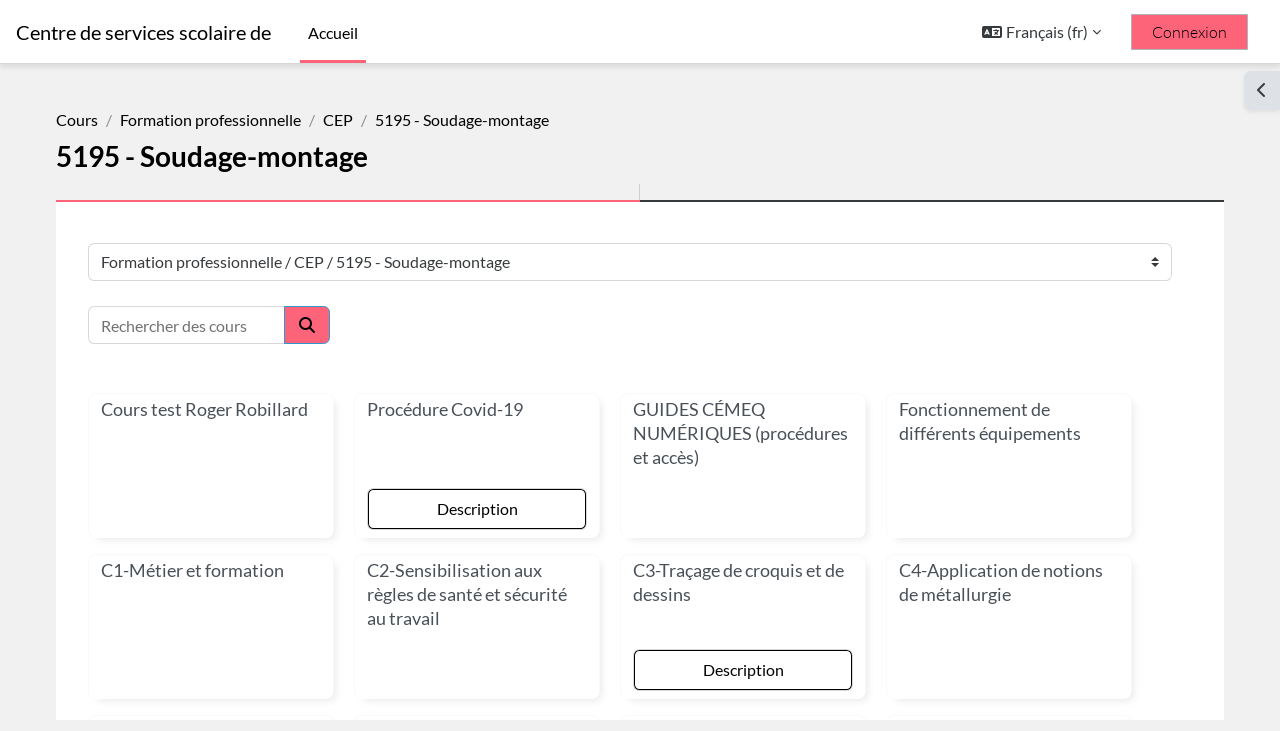

--- FILE ---
content_type: text/html; charset=utf-8
request_url: https://moodle.csrdn.qc.ca/course/index.php?categoryid=9
body_size: 24898
content:
<!DOCTYPE html>

<html  dir="ltr" lang="fr" xml:lang="fr">
<head>
    <title>Tous les cours | Centre de services scolaire de la Rivière-du-Nord</title>
    <link rel="shortcut icon" href="https://moodle.csrdn.qc.ca/pluginfile.php/1/core_admin/favicon/64x64/1767700430" />
    <meta http-equiv="Content-Type" content="text/html; charset=utf-8" />
<meta name="keywords" content="moodle, Tous les cours | Centre de services scolaire de la Rivière-du-Nord" />
<link rel="stylesheet" type="text/css" href="https://moodle.csrdn.qc.ca/theme/yui_combo.php?rollup/3.18.1/yui-moodlesimple-min.css" /><script id="firstthemesheet" type="text/css">/** Required in order to fix style inclusion problems in IE with YUI **/</script><link rel="stylesheet" type="text/css" href="https://moodle.csrdn.qc.ca/theme/styles.php/trema/1767700430_1/all" />
<link rel="stylesheet" type="text/css" href="https://moodle.csrdn.qc.ca/course/format/onetopic/styles.php" />
<script>
//<![CDATA[
var M = {}; M.yui = {};
M.pageloadstarttime = new Date();
M.cfg = {"wwwroot":"https:\/\/moodle.csrdn.qc.ca","apibase":"https:\/\/moodle.csrdn.qc.ca\/r.php\/api","homeurl":{},"sesskey":"D2NGfYY4j1","sessiontimeout":"7200","sessiontimeoutwarning":1200,"themerev":"1767700430","slasharguments":1,"theme":"trema","iconsystemmodule":"core\/icon_system_fontawesome","jsrev":"1767700430","admin":"admin","svgicons":true,"usertimezone":"Am\u00e9rique\/Toronto","language":"fr","courseId":1,"courseContextId":2,"contextid":1319,"contextInstanceId":9,"langrev":1768554363,"templaterev":"1767700430","siteId":1,"userId":0};var yui1ConfigFn = function(me) {if(/-skin|reset|fonts|grids|base/.test(me.name)){me.type='css';me.path=me.path.replace(/\.js/,'.css');me.path=me.path.replace(/\/yui2-skin/,'/assets/skins/sam/yui2-skin')}};
var yui2ConfigFn = function(me) {var parts=me.name.replace(/^moodle-/,'').split('-'),component=parts.shift(),module=parts[0],min='-min';if(/-(skin|core)$/.test(me.name)){parts.pop();me.type='css';min=''}
if(module){var filename=parts.join('-');me.path=component+'/'+module+'/'+filename+min+'.'+me.type}else{me.path=component+'/'+component+'.'+me.type}};
YUI_config = {"debug":false,"base":"https:\/\/moodle.csrdn.qc.ca\/lib\/yuilib\/3.18.1\/","comboBase":"https:\/\/moodle.csrdn.qc.ca\/theme\/yui_combo.php?","combine":true,"filter":null,"insertBefore":"firstthemesheet","groups":{"yui2":{"base":"https:\/\/moodle.csrdn.qc.ca\/lib\/yuilib\/2in3\/2.9.0\/build\/","comboBase":"https:\/\/moodle.csrdn.qc.ca\/theme\/yui_combo.php?","combine":true,"ext":false,"root":"2in3\/2.9.0\/build\/","patterns":{"yui2-":{"group":"yui2","configFn":yui1ConfigFn}}},"moodle":{"name":"moodle","base":"https:\/\/moodle.csrdn.qc.ca\/theme\/yui_combo.php?m\/1767700430\/","combine":true,"comboBase":"https:\/\/moodle.csrdn.qc.ca\/theme\/yui_combo.php?","ext":false,"root":"m\/1767700430\/","patterns":{"moodle-":{"group":"moodle","configFn":yui2ConfigFn}},"filter":null,"modules":{"moodle-core-event":{"requires":["event-custom"]},"moodle-core-blocks":{"requires":["base","node","io","dom","dd","dd-scroll","moodle-core-dragdrop","moodle-core-notification"]},"moodle-core-notification":{"requires":["moodle-core-notification-dialogue","moodle-core-notification-alert","moodle-core-notification-confirm","moodle-core-notification-exception","moodle-core-notification-ajaxexception"]},"moodle-core-notification-dialogue":{"requires":["base","node","panel","escape","event-key","dd-plugin","moodle-core-widget-focusafterclose","moodle-core-lockscroll"]},"moodle-core-notification-alert":{"requires":["moodle-core-notification-dialogue"]},"moodle-core-notification-confirm":{"requires":["moodle-core-notification-dialogue"]},"moodle-core-notification-exception":{"requires":["moodle-core-notification-dialogue"]},"moodle-core-notification-ajaxexception":{"requires":["moodle-core-notification-dialogue"]},"moodle-core-dragdrop":{"requires":["base","node","io","dom","dd","event-key","event-focus","moodle-core-notification"]},"moodle-core-lockscroll":{"requires":["plugin","base-build"]},"moodle-core-maintenancemodetimer":{"requires":["base","node"]},"moodle-core-handlebars":{"condition":{"trigger":"handlebars","when":"after"}},"moodle-core-actionmenu":{"requires":["base","event","node-event-simulate"]},"moodle-core-chooserdialogue":{"requires":["base","panel","moodle-core-notification"]},"moodle-core_availability-form":{"requires":["base","node","event","event-delegate","panel","moodle-core-notification-dialogue","json"]},"moodle-course-dragdrop":{"requires":["base","node","io","dom","dd","dd-scroll","moodle-core-dragdrop","moodle-core-notification","moodle-course-coursebase","moodle-course-util"]},"moodle-course-util":{"requires":["node"],"use":["moodle-course-util-base"],"submodules":{"moodle-course-util-base":{},"moodle-course-util-section":{"requires":["node","moodle-course-util-base"]},"moodle-course-util-cm":{"requires":["node","moodle-course-util-base"]}}},"moodle-course-management":{"requires":["base","node","io-base","moodle-core-notification-exception","json-parse","dd-constrain","dd-proxy","dd-drop","dd-delegate","node-event-delegate"]},"moodle-course-categoryexpander":{"requires":["node","event-key"]},"moodle-form-shortforms":{"requires":["node","base","selector-css3","moodle-core-event"]},"moodle-form-dateselector":{"requires":["base","node","overlay","calendar"]},"moodle-question-chooser":{"requires":["moodle-core-chooserdialogue"]},"moodle-question-searchform":{"requires":["base","node"]},"moodle-availability_completion-form":{"requires":["base","node","event","moodle-core_availability-form"]},"moodle-availability_coursecompleted-form":{"requires":["base","node","event","moodle-core_availability-form"]},"moodle-availability_date-form":{"requires":["base","node","event","io","moodle-core_availability-form"]},"moodle-availability_grade-form":{"requires":["base","node","event","moodle-core_availability-form"]},"moodle-availability_group-form":{"requires":["base","node","event","moodle-core_availability-form"]},"moodle-availability_grouping-form":{"requires":["base","node","event","moodle-core_availability-form"]},"moodle-availability_password-popup":{"requires":["base","node","event","moodle-core-notification-dialogue","io-base"]},"moodle-availability_password-form":{"requires":["base","node","event","event-valuechange","moodle-core_availability-form"]},"moodle-availability_profile-form":{"requires":["base","node","event","moodle-core_availability-form"]},"moodle-availability_role-form":{"requires":["base","node","event","moodle-core_availability-form"]},"moodle-mod_assign-history":{"requires":["node","transition"]},"moodle-mod_attendance-groupfilter":{"requires":["base","node"]},"moodle-mod_checklist-linkselect":{"requires":["node","event-valuechange"]},"moodle-mod_quiz-modform":{"requires":["base","node","event"]},"moodle-mod_quiz-dragdrop":{"requires":["base","node","io","dom","dd","dd-scroll","moodle-core-dragdrop","moodle-core-notification","moodle-mod_quiz-quizbase","moodle-mod_quiz-util-base","moodle-mod_quiz-util-page","moodle-mod_quiz-util-slot","moodle-course-util"]},"moodle-mod_quiz-util":{"requires":["node","moodle-core-actionmenu"],"use":["moodle-mod_quiz-util-base"],"submodules":{"moodle-mod_quiz-util-base":{},"moodle-mod_quiz-util-slot":{"requires":["node","moodle-mod_quiz-util-base"]},"moodle-mod_quiz-util-page":{"requires":["node","moodle-mod_quiz-util-base"]}}},"moodle-mod_quiz-autosave":{"requires":["base","node","event","event-valuechange","node-event-delegate","io-form","datatype-date-format"]},"moodle-mod_quiz-toolboxes":{"requires":["base","node","event","event-key","io","moodle-mod_quiz-quizbase","moodle-mod_quiz-util-slot","moodle-core-notification-ajaxexception"]},"moodle-mod_quiz-quizbase":{"requires":["base","node"]},"moodle-mod_quiz-questionchooser":{"requires":["moodle-core-chooserdialogue","moodle-mod_quiz-util","querystring-parse"]},"moodle-message_airnotifier-toolboxes":{"requires":["base","node","io"]},"moodle-block_xp-notification":{"requires":["base","node","handlebars","button-plugin","moodle-core-notification-dialogue"]},"moodle-block_xp-rulepicker":{"requires":["base","node","handlebars","moodle-core-notification-dialogue"]},"moodle-block_xp-filters":{"requires":["base","node","moodle-core-dragdrop","moodle-core-notification-confirm","moodle-block_xp-rulepicker"]},"moodle-editor_atto-rangy":{"requires":[]},"moodle-editor_atto-editor":{"requires":["node","transition","io","overlay","escape","event","event-simulate","event-custom","node-event-html5","node-event-simulate","yui-throttle","moodle-core-notification-dialogue","moodle-editor_atto-rangy","handlebars","timers","querystring-stringify"]},"moodle-editor_atto-plugin":{"requires":["node","base","escape","event","event-outside","handlebars","event-custom","timers","moodle-editor_atto-menu"]},"moodle-editor_atto-menu":{"requires":["moodle-core-notification-dialogue","node","event","event-custom"]},"moodle-report_eventlist-eventfilter":{"requires":["base","event","node","node-event-delegate","datatable","autocomplete","autocomplete-filters"]},"moodle-report_loglive-fetchlogs":{"requires":["base","event","node","io","node-event-delegate"]},"moodle-gradereport_history-userselector":{"requires":["escape","event-delegate","event-key","handlebars","io-base","json-parse","moodle-core-notification-dialogue"]},"moodle-qbank_editquestion-chooser":{"requires":["moodle-core-chooserdialogue"]},"moodle-tool_lp-dragdrop-reorder":{"requires":["moodle-core-dragdrop"]},"moodle-local_wikiexport-sortpages":{"requires":["base","node","io-base","dd-constrain","dd-proxy","dd-drop","json-parse"]},"moodle-local_wikiexport-printlinks":{"requires":["base","node"]},"moodle-assignfeedback_editpdf-editor":{"requires":["base","event","node","io","graphics","json","event-move","event-resize","transition","querystring-stringify-simple","moodle-core-notification-dialog","moodle-core-notification-alert","moodle-core-notification-warning","moodle-core-notification-exception","moodle-core-notification-ajaxexception"]},"moodle-atto_accessibilitychecker-button":{"requires":["color-base","moodle-editor_atto-plugin"]},"moodle-atto_accessibilityhelper-button":{"requires":["moodle-editor_atto-plugin"]},"moodle-atto_align-button":{"requires":["moodle-editor_atto-plugin"]},"moodle-atto_bold-button":{"requires":["moodle-editor_atto-plugin"]},"moodle-atto_charmap-button":{"requires":["moodle-editor_atto-plugin"]},"moodle-atto_circuit-button":{"requires":["moodle-editor_atto-plugin"]},"moodle-atto_clear-button":{"requires":["moodle-editor_atto-plugin"]},"moodle-atto_collapse-button":{"requires":["moodle-editor_atto-plugin"]},"moodle-atto_embedquestion-button":{"requires":["moodle-editor_atto-plugin"]},"moodle-atto_emojipicker-button":{"requires":["moodle-editor_atto-plugin"]},"moodle-atto_emoticon-button":{"requires":["moodle-editor_atto-plugin"]},"moodle-atto_equation-button":{"requires":["moodle-editor_atto-plugin","moodle-core-event","io","event-valuechange","tabview","array-extras"]},"moodle-atto_h5p-button":{"requires":["moodle-editor_atto-plugin"]},"moodle-atto_html-button":{"requires":["promise","moodle-editor_atto-plugin","moodle-atto_html-beautify","moodle-atto_html-codemirror","event-valuechange"]},"moodle-atto_html-beautify":{},"moodle-atto_html-codemirror":{"requires":["moodle-atto_html-codemirror-skin"]},"moodle-atto_htmlbootstrapeditor-button":{"requires":["moodle-editor_atto-plugin"]},"moodle-atto_image-button":{"requires":["moodle-editor_atto-plugin"]},"moodle-atto_indent-button":{"requires":["moodle-editor_atto-plugin"]},"moodle-atto_italic-button":{"requires":["moodle-editor_atto-plugin"]},"moodle-atto_link-button":{"requires":["moodle-editor_atto-plugin"]},"moodle-atto_managefiles-button":{"requires":["moodle-editor_atto-plugin"]},"moodle-atto_managefiles-usedfiles":{"requires":["node","escape"]},"moodle-atto_media-button":{"requires":["moodle-editor_atto-plugin","moodle-form-shortforms"]},"moodle-atto_noautolink-button":{"requires":["moodle-editor_atto-plugin"]},"moodle-atto_orderedlist-button":{"requires":["moodle-editor_atto-plugin"]},"moodle-atto_recitautolink-button":{"requires":["moodle-editor_atto-plugin"]},"moodle-atto_recitmathlive-button":{"requires":["moodle-editor_atto-plugin"]},"moodle-atto_recittakepicture-button":{"requires":["moodle-editor_atto-plugin"]},"moodle-atto_recordrtc-button":{"requires":["moodle-editor_atto-plugin","moodle-atto_recordrtc-recording"]},"moodle-atto_recordrtc-recording":{"requires":["moodle-atto_recordrtc-button"]},"moodle-atto_rtl-button":{"requires":["moodle-editor_atto-plugin"]},"moodle-atto_strike-button":{"requires":["moodle-editor_atto-plugin"]},"moodle-atto_subscript-button":{"requires":["moodle-editor_atto-plugin"]},"moodle-atto_superscript-button":{"requires":["moodle-editor_atto-plugin"]},"moodle-atto_table-button":{"requires":["moodle-editor_atto-plugin","moodle-editor_atto-menu","event","event-valuechange"]},"moodle-atto_teamsmeeting-button":{"requires":["moodle-editor_atto-plugin"]},"moodle-atto_title-button":{"requires":["moodle-editor_atto-plugin"]},"moodle-atto_underline-button":{"requires":["moodle-editor_atto-plugin"]},"moodle-atto_undo-button":{"requires":["moodle-editor_atto-plugin"]},"moodle-atto_unorderedlist-button":{"requires":["moodle-editor_atto-plugin"]}}},"gallery":{"name":"gallery","base":"https:\/\/moodle.csrdn.qc.ca\/lib\/yuilib\/gallery\/","combine":true,"comboBase":"https:\/\/moodle.csrdn.qc.ca\/theme\/yui_combo.php?","ext":false,"root":"gallery\/1767700430\/","patterns":{"gallery-":{"group":"gallery"}}}},"modules":{"core_filepicker":{"name":"core_filepicker","fullpath":"https:\/\/moodle.csrdn.qc.ca\/lib\/javascript.php\/1767700430\/repository\/filepicker.js","requires":["base","node","node-event-simulate","json","async-queue","io-base","io-upload-iframe","io-form","yui2-treeview","panel","cookie","datatable","datatable-sort","resize-plugin","dd-plugin","escape","moodle-core_filepicker","moodle-core-notification-dialogue"]},"core_comment":{"name":"core_comment","fullpath":"https:\/\/moodle.csrdn.qc.ca\/lib\/javascript.php\/1767700430\/comment\/comment.js","requires":["base","io-base","node","json","yui2-animation","overlay","escape"]}},"logInclude":[],"logExclude":[],"logLevel":null};
M.yui.loader = {modules: {}};

//]]>
</script>

<!-- Matomo -->
<script>
  var _paq = window._paq = window._paq || [];

  /* tracker methods like "setCustomDimension" should be called before "trackPageView" */

  _paq.push(['trackPageView']);

  _paq.push(['enableLinkTracking']);

  (function() {

    var u="https://matomo.dev.collecto.ca/";

    _paq.push(['setTrackerUrl', u+'matomo.php']);

    _paq.push(['setSiteId', '18']);

    var d=document, g=d.createElement('script'), s=d.getElementsByTagName('script')[0];

    g.async=true; g.src=u+'matomo.js'; s.parentNode.insertBefore(g,s);

  })();

</script>
<!-- End Matomo Code -->
    <meta name="viewport" content="width=device-width, initial-scale=1.0">
</head>
<body  id="page-course-index-category" class="format-site limitedwidth not_siteadmin  path-course path-course-index chrome dir-ltr lang-fr yui-skin-sam yui3-skin-sam moodle-csrdn-qc-ca pagelayout-coursecategory course-1 context-1319 category-9 notloggedin theme uses-drawers">
<div class="toast-wrapper mx-auto py-0 fixed-top" role="status" aria-live="polite"></div>
<div id="page-wrapper" class="d-print-block">

    <div>
    <a class="sr-only sr-only-focusable" href="#maincontent">Passer au contenu principal</a>
</div><script src="https://moodle.csrdn.qc.ca/lib/javascript.php/1767700430/lib/polyfills/polyfill.js"></script>
<script src="https://moodle.csrdn.qc.ca/theme/yui_combo.php?rollup/3.18.1/yui-moodlesimple-min.js"></script><script src="https://moodle.csrdn.qc.ca/lib/javascript.php/1767700430/lib/javascript-static.js"></script>
<script src="https://moodle.csrdn.qc.ca/lib/javascript.php/1767700430/filter/recitcahiertraces/RecitApi.js"></script>
<script src="https://moodle.csrdn.qc.ca/lib/javascript.php/1767700430/filter/recitcahiertraces/filter.js"></script>
<script>
//<![CDATA[
document.body.className += ' jsenabled';
//]]>
</script>

<script src='https://moodle.csrdn.qc.ca/lib/editor/atto/plugins/htmlbootstrapeditor/content.js'></script><script src='https://moodle.csrdn.qc.ca/filter/recitactivity/classes/qrcode/qrcode.min.js'></script><script src='https://moodle.csrdn.qc.ca/filter/recitactivity/filter.js?v=201'></script>

    <nav class="navbar fixed-top navbar-light bg-white navbar-expand" aria-label="Navigation du site">
        <div class="container-fluid">
            <button class="navbar-toggler aabtn d-block d-md-none px-1 my-1 border-0" data-toggler="drawers" data-action="toggle" data-target="theme_boost-drawers-primary">
                <span class="navbar-toggler-icon"></span>
                <span class="sr-only">Panneau latéral</span>
            </button>
    
            <a href="https://moodle.csrdn.qc.ca/" class="navbar-brand d-none d-md-flex align-items-center m-0 me-4 p-0 aabtn">
    
                    Centre de services scolaire de la Rivière-du-Nord
            </a>
                <div class="primary-navigation">
                    <nav class="moremenu navigation">
                        <ul id="moremenu-696b4f54f0fee-navbar-nav" role="menubar" class="nav more-nav navbar-nav">
                                    <li data-key="home" class="nav-item" role="none" data-forceintomoremenu="false">
                                                <a role="menuitem" class="nav-link active "
                                                    href="https://moodle.csrdn.qc.ca/"
                                                    
                                                    aria-current="true"
                                                    data-disableactive="true"
                                                    
                                                >
                                                    Accueil
                                                </a>
                                    </li>
                            <li role="none" class="nav-item dropdown dropdownmoremenu d-none" data-region="morebutton">
                                <a class="dropdown-toggle nav-link " href="#" id="moremenu-dropdown-696b4f54f0fee" role="menuitem" data-toggle="dropdown" aria-haspopup="true" aria-expanded="false" tabindex="-1">
                                    Plus
                                </a>
                                <ul class="dropdown-menu dropdown-menu-left" data-region="moredropdown" aria-labelledby="moremenu-dropdown-696b4f54f0fee" role="menu">
                                </ul>
                            </li>
                        </ul>
                    </nav>
                </div>
    
            <ul class="navbar-nav d-none d-md-flex my-1 px-1">
                <!-- page_heading_menu -->
                
            </ul>
    
            <div id="usernavigation" class="navbar-nav ms-auto h-100">
                    <div class="langmenu">
                        <div class="dropdown show">
                            <a href="#" role="button" id="lang-menu-toggle" data-toggle="dropdown" aria-label="Langue" aria-haspopup="true" aria-controls="lang-action-menu" class="btn dropdown-toggle">
                                <i class="icon fa fa-language fa-fw me-1" aria-hidden="true"></i>
                                <span class="langbutton">
                                    Français ‎(fr)‎
                                </span>
                                <b class="caret"></b>
                            </a>
                            <div role="menu" aria-labelledby="lang-menu-toggle" id="lang-action-menu" class="dropdown-menu dropdown-menu-right">
                                        <a href="https://moodle.csrdn.qc.ca/course/index.php?categoryid=9&amp;lang=en" class="dropdown-item ps-5" role="menuitem" 
                                                lang="en" >
                                            English ‎(en)‎
                                        </a>
                                        <a href="#" class="dropdown-item ps-5" role="menuitem" aria-current="true"
                                                >
                                            Français ‎(fr)‎
                                        </a>
                            </div>
                        </div>
                    </div>
                    <div class="divider border-start h-75 align-self-center mx-1"></div>
                
                <div class="d-flex align-items-stretch usermenu-container" data-region="usermenu">
                        <div class="usermenu">
                                <span class="login pl-2">
                                        <a href="https://moodle.csrdn.qc.ca/login/index.php">Connexion</a>
                                </span>
                        </div>
                </div>
                
            </div>
        </div>
    </nav>
    

<div  class="drawer drawer-left drawer-primary d-print-none not-initialized" data-region="fixed-drawer" id="theme_boost-drawers-primary" data-preference="" data-state="show-drawer-primary" data-forceopen="0" data-close-on-resize="1">
    <div class="drawerheader">
        <button
            class="btn drawertoggle icon-no-margin hidden"
            data-toggler="drawers"
            data-action="closedrawer"
            data-target="theme_boost-drawers-primary"
            data-toggle="tooltip"
            data-placement="right"
            title="Fermer le tiroir"
        >
            <i class="icon fa fa-xmark fa-fw " aria-hidden="true" ></i>
        </button>
                <a
            href="https://moodle.csrdn.qc.ca/"
            title="Centre de services scolaire de la Rivière-du-Nord"
            data-region="site-home-link"
            class="aabtn text-reset d-flex align-items-center py-1 h-100"
        >
                <span class="sitename" title="Centre de services scolaire de la Rivière-du-Nord">Centre de services scolaire de la Rivière-du-Nord</span>
        </a>

        <div class="drawerheadercontent hidden">
            
        </div>
    </div>
    <div class="drawercontent drag-container" data-usertour="scroller">
                <div class="list-group">
                <a href="https://moodle.csrdn.qc.ca/" class="list-group-item list-group-item-action active " aria-current="true">
                    Accueil
                </a>
        </div>

    </div>
</div>
        <div  class="drawer drawer-right d-print-none not-initialized" data-region="fixed-drawer" id="theme_boost-drawers-blocks" data-preference="drawer-open-block" data-state="show-drawer-right" data-forceopen="" data-close-on-resize="1">
    <div class="drawerheader">
        <button
            class="btn drawertoggle icon-no-margin hidden"
            data-toggler="drawers"
            data-action="closedrawer"
            data-target="theme_boost-drawers-blocks"
            data-toggle="tooltip"
            data-placement="left"
            title="Fermer le tiroir des blocs"
        >
            <i class="icon fa fa-xmark fa-fw " aria-hidden="true" ></i>
        </button>
        
        <div class="drawerheadercontent hidden">
            
        </div>
    </div>
    <div class="drawercontent drag-container" data-usertour="scroller">
                        <section class="d-print-none" aria-label="Blocs">
                    
                    <aside id="block-region-side-pre" class="block-region" data-blockregion="side-pre" data-droptarget="1" aria-labelledby="side-pre-block-region-heading"><h2 class="sr-only" id="side-pre-block-region-heading">Blocs</h2><section id="inst78906"
     class=" block_html block  card mb-3"
     role="region"
     data-block="html"
     data-instance-id="78906"
        aria-label="Texte"
>

    <div class="card-body p-3">



        <div class="card-text content mt-3">
            <div class="no-overflow"><h5><strong>Google</strong></h5>
<p><br> <img class="img-fluid" src="https://moodle.csrdn.qc.ca/pluginfile.php/376724/block_html/content/Google%201%20%281%29.png" alt="Classroom" width="41" height="36"><a href="https://classroom.google.com/" target="_blank" rel="noopener">Classroom</a></p>
<p> <img class="img-fluid" src="https://moodle.csrdn.qc.ca/pluginfile.php/376724/block_html/content/Google%203%20%281%29.png" alt="Disque" width="40" height="39"><a href="https://drive.google.com/drive/my-drive" target="_blank" rel="noopener">Disque</a></p>
<p> <img class="img-fluid" src="https://moodle.csrdn.qc.ca/pluginfile.php/376724/block_html/content/Google%202%20%281%29.png" alt="Meet" width="42" height="34"><a href="https://meet.google.com/" target="_blank" rel="noopener">Meet</a></p></div>
            <div class="footer"></div>
            
        </div>

    </div>

</section></aside>
                </section>

    </div>
</div>
    <div id="page" data-region="mainpage" data-usertour="scroller" class="drawers   drag-container">
        <div id="topofscroll" class="main-inner">
            <div class="drawer-toggles d-flex">
                    <div class="drawer-toggler drawer-right-toggle ml-auto d-print-none">
                        <button
                            class="btn icon-no-margin"
                            data-toggler="drawers"
                            data-action="toggle"
                            data-target="theme_boost-drawers-blocks"
                            data-toggle="tooltip"
                            data-placement="right"
                            title="Ouvrir le tiroir des blocs"
                        >
                            <span class="sr-only">Ouvrir le tiroir des blocs</span>
                            <span class="dir-rtl-hide"><i class="icon fa fa-chevron-left fa-fw " aria-hidden="true" ></i></span>
                            <span class="dir-ltr-hide"><i class="icon fa fa-chevron-right fa-fw " aria-hidden="true" ></i></span>
                        </button>
                    </div>
            </div>
            <header id="page-header" class="header-maxwidth d-print-none">
    <div class="w-100">
        <div class="d-flex flex-wrap">
            <div id="page-navbar">
                <nav aria-label="Fil d’Ariane">
    <ol class="breadcrumb">
                <li class="breadcrumb-item">
                    <a href="https://moodle.csrdn.qc.ca/course/index.php"
                        
                        
                        
                    >
                        Cours
                    </a>
                </li>
        
                <li class="breadcrumb-item">
                    <a href="https://moodle.csrdn.qc.ca/course/index.php?categoryid=3"
                        
                        
                        
                    >
                        Formation professionnelle
                    </a>
                </li>
        
                <li class="breadcrumb-item">
                    <a href="https://moodle.csrdn.qc.ca/course/index.php?categoryid=7"
                        
                        
                        
                    >
                        CEP
                    </a>
                </li>
        
                <li class="breadcrumb-item">
                    <span >
                        5195 - Soudage-montage
                    </span>
                </li>
        </ol>
</nav>
            </div>
            <div class="ms-auto d-flex">
                
            </div>
            <div id="course-header">
                
            </div>
        </div>
        <div class="d-flex align-items-center">
            <div class="me-auto d-flex flex-column">
                <div>
                    <div class="page-context-header d-flex flex-wrap align-items-center mb-2">
    <div class="page-header-headings">
        <h1 class="h2 mb-0">5195 - Soudage-montage</h1>
    </div>
</div>
                </div>
                <div>
                </div>
            </div>
            <div class="header-actions-container ms-auto" data-region="header-actions-container">
            </div>
        </div>
    </div>
</header>
            <div id="page-content" class="pb-3 d-print-block">
                <div id="region-main-box">
                    <section id="region-main" aria-label="Contenu">

                        <span class="notifications" id="user-notifications"></span>
                        <div role="main"><span id="maincontent"></span><span></span><div class="container-fluid tertiary-navigation" id="action_bar">
    <div class="row">
            <div class="navitem">
                <div class="urlselect text-truncate w-100">
                    <form method="post" action="https://moodle.csrdn.qc.ca/course/jumpto.php" class="d-flex flex-wrap align-items-center" id="url_select_f696b4f54de9291">
                        <input type="hidden" name="sesskey" value="D2NGfYY4j1">
                            <label for="url_select696b4f54de9292" class="sr-only">
                                Catégories de cours
                            </label>
                        <select  id="url_select696b4f54de9292" class="custom-select urlselect text-truncate w-100" name="jump"
                                 >
                                    <option value="/course/index.php?categoryid=2"  >Formation générale adultes</option>
                                    <option value="/course/index.php?categoryid=52"  >Formation générale adultes / Anglais</option>
                                    <option value="/course/index.php?categoryid=82"  >Formation générale adultes / Éducation financière</option>
                                    <option value="/course/index.php?categoryid=51"  >Formation générale adultes / Français</option>
                                    <option value="/course/index.php?categoryid=88"  >Formation générale adultes / Informatique</option>
                                    <option value="/course/index.php?categoryid=84"  >Formation générale adultes / Mathématique</option>
                                    <option value="/course/index.php?categoryid=96"  >Formation générale adultes / Science</option>
                                    <option value="/course/index.php?categoryid=49"  >Formation générale adultes / Formation à distance</option>
                                    <option value="/course/index.php?categoryid=50"  >Formation générale adultes / FGA en FP</option>
                                    <option value="/course/index.php?categoryid=148"  >Formation générale adultes / Compétences</option>
                                    <option value="/course/index.php?categoryid=210"  >Formation générale adultes / Francisation</option>
                                    <option value="/course/index.php?categoryid=224"  >Formation générale adultes / Engagement vers sa réussite (EVR)</option>
                                    <option value="/course/index.php?categoryid=6"  >Formation générale des jeunes</option>
                                    <option value="/course/index.php?categoryid=56"  >Formation générale des jeunes / Cap-Jeunesse</option>
                                    <option value="/course/index.php?categoryid=227"  >Formation générale des jeunes / Polyvalente Lavigne</option>
                                    <option value="/course/index.php?categoryid=55"  >Formation générale des jeunes / Polyvalente St-Jérôme</option>
                                    <option value="/course/index.php?categoryid=225"  >Formation générale des jeunes / Portage</option>
                                    <option value="/course/index.php?categoryid=214"  >Formation générale des jeunes / Les Studios</option>
                                    <option value="/course/index.php?categoryid=275"  >Formation générale des jeunes / Le Tremplin</option>
                                    <option value="/course/index.php?categoryid=280"  >Formation générale des jeunes / Douance</option>
                                    <option value="/course/index.php?categoryid=3"  >Formation professionnelle</option>
                                    <option value="/course/index.php?categoryid=7"  >Formation professionnelle / CEP</option>
                                    <option value="/course/index.php?categoryid=450"  >Formation professionnelle / CEP / OUTILS VIRTUELS D'AIDE À LA RÉUSSITE</option>
                                    <option value="/course/index.php?categoryid=9" selected >Formation professionnelle / CEP / 5195 - Soudage-montage</option>
                                    <option value="/course/index.php?categoryid=281"  >Formation professionnelle / CEP / 5195 ATE Soudage-montage</option>
                                    <option value="/course/index.php?categoryid=11"  >Formation professionnelle / CEP / 5225 - Dessin industriel</option>
                                    <option value="/course/index.php?categoryid=12"  >Formation professionnelle / CEP / 5231 - Comptabilité</option>
                                    <option value="/course/index.php?categoryid=322"  >Formation professionnelle / CEP / 5388 - Électromécanique de systèmes automatisés</option>
                                    <option value="/course/index.php?categoryid=323"  >Formation professionnelle / CEP / 5388 - Électromécanique de systèmes automatisés / Compétence 01- Métier et formation</option>
                                    <option value="/course/index.php?categoryid=324"  >Formation professionnelle / CEP / 5388 - Électromécanique de systèmes automatisés / Compétence 02- Santé et sécurité sur les chantiers de construction</option>
                                    <option value="/course/index.php?categoryid=326"  >Formation professionnelle / CEP / 5388 - Électromécanique de systèmes automatisés / Compétence 03 - Circuits électriques : Dépannage</option>
                                    <option value="/course/index.php?categoryid=327"  >Formation professionnelle / CEP / 5388 - Électromécanique de systèmes automatisés / Compétence 04 - Dessin de croquis</option>
                                    <option value="/course/index.php?categoryid=328"  >Formation professionnelle / CEP / 5388 - Électromécanique de systèmes automatisés / Compétence 05 - Travaux d'atelier </option>
                                    <option value="/course/index.php?categoryid=329"  >Formation professionnelle / CEP / 5388 - Électromécanique de systèmes automatisés / Compétence 06 - Coupage et soudage</option>
                                    <option value="/course/index.php?categoryid=330"  >Formation professionnelle / CEP / 5388 - Électromécanique de systèmes automatisés / Compétence 07 - Accès et manutention</option>
                                    <option value="/course/index.php?categoryid=331"  >Formation professionnelle / CEP / 5388 - Électromécanique de systèmes automatisés / Compétence 08 - Conduits étanches : préparation et installation</option>
                                    <option value="/course/index.php?categoryid=332"  >Formation professionnelle / CEP / 5388 - Électromécanique de systèmes automatisés / Compétence 09 - Usinage sur machines-outils</option>
                                    <option value="/course/index.php?categoryid=333"  >Formation professionnelle / CEP / 5388 - Électromécanique de systèmes automatisés / Compétence 10 - Circuits électroniques : dépannage</option>
                                    <option value="/course/index.php?categoryid=334"  >Formation professionnelle / CEP / 5388 - Électromécanique de systèmes automatisés / Compétence 11 - Circuits logiques : programmation</option>
                                    <option value="/course/index.php?categoryid=335"  >Formation professionnelle / CEP / 5388 - Électromécanique de systèmes automatisés / Compétence 12 - Systèmes mécaniques : maintenance et dépannage</option>
                                    <option value="/course/index.php?categoryid=336"  >Formation professionnelle / CEP / 5388 - Électromécanique de systèmes automatisés / Compétence  13 - Circuits pneumatiques et électropneumatiques</option>
                                    <option value="/course/index.php?categoryid=337"  >Formation professionnelle / CEP / 5388 - Électromécanique de systèmes automatisés / Compétence 14 - Circuits moteurs électriques : maintenance et dépannage </option>
                                    <option value="/course/index.php?categoryid=338"  >Formation professionnelle / CEP / 5388 - Électromécanique de systèmes automatisés / Compétence 15 - Circuits hydrauliques et électrohydrauliques</option>
                                    <option value="/course/index.php?categoryid=339"  >Formation professionnelle / CEP / 5388 - Électromécanique de systèmes automatisés / Compétence 16 - Dispositifs électroniques de commande de moteur</option>
                                    <option value="/course/index.php?categoryid=340"  >Formation professionnelle / CEP / 5388 - Électromécanique de systèmes automatisés / Compétence 17 - Boucles de contrôle</option>
                                    <option value="/course/index.php?categoryid=341"  >Formation professionnelle / CEP / 5388 - Électromécanique de systèmes automatisés / Compétence 18 - Programmation de systèmes automatisés </option>
                                    <option value="/course/index.php?categoryid=342"  >Formation professionnelle / CEP / 5388 - Électromécanique de systèmes automatisés / Compétence 19 - Maintenance planifiée de systèmes automatisés</option>
                                    <option value="/course/index.php?categoryid=343"  >Formation professionnelle / CEP / 5388 - Électromécanique de systèmes automatisés / Compétence 20 - Dépannage de systèmes automatisés </option>
                                    <option value="/course/index.php?categoryid=344"  >Formation professionnelle / CEP / 5388 - Électromécanique de systèmes automatisés / Compétence 21 - Installation de systèmes automatisés</option>
                                    <option value="/course/index.php?categoryid=345"  >Formation professionnelle / CEP / 5388 - Électromécanique de systèmes automatisés / Compétence 22 - Cheminement professionnel </option>
                                    <option value="/course/index.php?categoryid=346"  >Formation professionnelle / CEP / 5388 - Électromécanique de systèmes automatisés / Compétence 23 - Intégration au milieu de travail</option>
                                    <option value="/course/index.php?categoryid=13"  >Formation professionnelle / CEP / 5281 - Électromécanique de systèmes automatisés</option>
                                    <option value="/course/index.php?categoryid=174"  >Formation professionnelle / CEP / 5281 - Électromécanique de systèmes automatisés /  C01 Métier et formation</option>
                                    <option value="/course/index.php?categoryid=175"  >Formation professionnelle / CEP / 5281 - Électromécanique de systèmes automatisés / C02 Santé et Sécurité</option>
                                    <option value="/course/index.php?categoryid=176"  >Formation professionnelle / CEP / 5281 - Électromécanique de systèmes automatisés / C03 Utilisation de l'informatique</option>
                                    <option value="/course/index.php?categoryid=177"  >Formation professionnelle / CEP / 5281 - Électromécanique de systèmes automatisés / C04 Vérification d'un circuit électrique</option>
                                    <option value="/course/index.php?categoryid=178"  >Formation professionnelle / CEP / 5281 - Électromécanique de systèmes automatisés / C05 Dessin d'un croquis</option>
                                    <option value="/course/index.php?categoryid=179"  >Formation professionnelle / CEP / 5281 - Électromécanique de systèmes automatisés /  C06 Travaux d'usinage manuel</option>
                                    <option value="/course/index.php?categoryid=180"  >Formation professionnelle / CEP / 5281 - Électromécanique de systèmes automatisés /  C07 Déplacement d'équipement</option>
                                    <option value="/course/index.php?categoryid=181"  >Formation professionnelle / CEP / 5281 - Électromécanique de systèmes automatisés /  C08 Coupage et soudage</option>
                                    <option value="/course/index.php?categoryid=182"  >Formation professionnelle / CEP / 5281 - Électromécanique de systèmes automatisés /  C09 Raccordement de conduits</option>
                                    <option value="/course/index.php?categoryid=183"  >Formation professionnelle / CEP / 5281 - Électromécanique de systèmes automatisés / C10 Circuit d'électronique industrielle</option>
                                    <option value="/course/index.php?categoryid=184"  >Formation professionnelle / CEP / 5281 - Électromécanique de systèmes automatisés / C11 Usinage sur machines-outils</option>
                                    <option value="/course/index.php?categoryid=185"  >Formation professionnelle / CEP / 5281 - Électromécanique de systèmes automatisés / C12 Analyse d'un circuit logique</option>
                                    <option value="/course/index.php?categoryid=186"  >Formation professionnelle / CEP / 5281 - Électromécanique de systèmes automatisés /  C13 Alignement conventionnel</option>
                                    <option value="/course/index.php?categoryid=187"  >Formation professionnelle / CEP / 5281 - Électromécanique de systèmes automatisés / C14 Maintenance de dispositifs mécaniques</option>
                                    <option value="/course/index.php?categoryid=188"  >Formation professionnelle / CEP / 5281 - Électromécanique de systèmes automatisés /  C15 Montage pneumatique</option>
                                    <option value="/course/index.php?categoryid=189"  >Formation professionnelle / CEP / 5281 - Électromécanique de systèmes automatisés /  C16 Montage hydraulique</option>
                                    <option value="/course/index.php?categoryid=190"  >Formation professionnelle / CEP / 5281 - Électromécanique de systèmes automatisés /  C17 Maintenance d'un circuit moteur</option>
                                    <option value="/course/index.php?categoryid=191"  >Formation professionnelle / CEP / 5281 - Électromécanique de systèmes automatisés /  C18 Maintenance d'équipements pneumatique et hydraulique</option>
                                    <option value="/course/index.php?categoryid=192"  >Formation professionnelle / CEP / 5281 - Électromécanique de systèmes automatisés / C19 Calibrage d’une boucle de contrôle</option>
                                    <option value="/course/index.php?categoryid=193"  >Formation professionnelle / CEP / 5281 - Électromécanique de systèmes automatisés /  C20 Maintenance de circuits électro-pneumatique et électro-hydraulique</option>
                                    <option value="/course/index.php?categoryid=194"  >Formation professionnelle / CEP / 5281 - Électromécanique de systèmes automatisés /  C21 Programmation d'un automate</option>
                                    <option value="/course/index.php?categoryid=195"  >Formation professionnelle / CEP / 5281 - Électromécanique de systèmes automatisés / C22 Dispositif électronique de commande de moteur</option>
                                    <option value="/course/index.php?categoryid=196"  >Formation professionnelle / CEP / 5281 - Électromécanique de systèmes automatisés / C23 Moyens de recherche d'emploi</option>
                                    <option value="/course/index.php?categoryid=197"  >Formation professionnelle / CEP / 5281 - Électromécanique de systèmes automatisés / C24 Installation d'un système automatisé</option>
                                    <option value="/course/index.php?categoryid=198"  >Formation professionnelle / CEP / 5281 - Électromécanique de systèmes automatisés /  C25 Maintenance planifiée</option>
                                    <option value="/course/index.php?categoryid=199"  >Formation professionnelle / CEP / 5281 - Électromécanique de systèmes automatisés / C26 Dépannage d'un système automatisé</option>
                                    <option value="/course/index.php?categoryid=200"  >Formation professionnelle / CEP / 5281 - Électromécanique de systèmes automatisés / C27 Intégration au milieu de travail</option>
                                    <option value="/course/index.php?categoryid=205"  >Formation professionnelle / CEP / 5281 - Électromécanique de systèmes automatisés / Pré-DEP</option>
                                    <option value="/course/index.php?categoryid=229"  >Formation professionnelle / CEP / 5281 - Électromécanique de systèmes automatisés / Récupération</option>
                                    <option value="/course/index.php?categoryid=64"  >Formation professionnelle / CEP / 5295 - Électricité</option>
                                    <option value="/course/index.php?categoryid=145"  >Formation professionnelle / CEP / 5295 - Électricité / Compétence Test</option>
                                    <option value="/course/index.php?categoryid=149"  >Formation professionnelle / CEP / 5295 - Électricité / C01-Métier et formation</option>
                                    <option value="/course/index.php?categoryid=150"  >Formation professionnelle / CEP / 5295 - Électricité / C02-Santé et sécurité sur les chantiers de construction</option>
                                    <option value="/course/index.php?categoryid=152"  >Formation professionnelle / CEP / 5295 - Électricité /  C03 Utilisation d'un ordinateur</option>
                                    <option value="/course/index.php?categoryid=153"  >Formation professionnelle / CEP / 5295 - Électricité / C04 Circuits électriques</option>
                                    <option value="/course/index.php?categoryid=154"  >Formation professionnelle / CEP / 5295 - Électricité / C05 Croquis et schémas </option>
                                    <option value="/course/index.php?categoryid=155"  >Formation professionnelle / CEP / 5295 - Électricité / C06 Outillage</option>
                                    <option value="/course/index.php?categoryid=156"  >Formation professionnelle / CEP / 5295 - Électricité / C07 Manutention de matériel</option>
                                    <option value="/course/index.php?categoryid=157"  >Formation professionnelle / CEP / 5295 - Électricité / C08 Câbles et canalisations</option>
                                    <option value="/course/index.php?categoryid=158"  >Formation professionnelle / CEP / 5295 - Électricité / C09 Circuits de dérivation résidentiels</option>
                                    <option value="/course/index.php?categoryid=159"  >Formation professionnelle / CEP / 5295 - Électricité /  C10 Plans et manuels techniques</option>
                                    <option value="/course/index.php?categoryid=160"  >Formation professionnelle / CEP / 5295 - Électricité / C11 Transformateurs triphasés</option>
                                    <option value="/course/index.php?categoryid=161"  >Formation professionnelle / CEP / 5295 - Électricité / C12 Branchement électrique</option>
                                    <option value="/course/index.php?categoryid=162"  >Formation professionnelle / CEP / 5295 - Électricité / C13 Circuits électroniques</option>
                                    <option value="/course/index.php?categoryid=163"  >Formation professionnelle / CEP / 5295 - Électricité / C14 Circuits logiques</option>
                                    <option value="/course/index.php?categoryid=164"  >Formation professionnelle / CEP / 5295 - Électricité / C15 Système d'éclairage</option>
                                    <option value="/course/index.php?categoryid=165"  >Formation professionnelle / CEP / 5295 - Électricité / C16 Système de chauffage</option>
                                    <option value="/course/index.php?categoryid=166"  >Formation professionnelle / CEP / 5295 - Électricité / C17 Câblage de communication</option>
                                    <option value="/course/index.php?categoryid=167"  >Formation professionnelle / CEP / 5295 - Électricité /  C18 Système d'alarme incendie</option>
                                    <option value="/course/index.php?categoryid=168"  >Formation professionnelle / CEP / 5295 - Électricité / C19 Domotique et téléphonie</option>
                                    <option value="/course/index.php?categoryid=169"  >Formation professionnelle / CEP / 5295 - Électricité /  C20 Machines rotatives à courant continu et à courant alternatif monophasé</option>
                                    <option value="/course/index.php?categoryid=170"  >Formation professionnelle / CEP / 5295 - Électricité /  C21 Machines rotatives à courant alternatif triphasé</option>
                                    <option value="/course/index.php?categoryid=171"  >Formation professionnelle / CEP / 5295 - Électricité /  C22 Automate programmable</option>
                                    <option value="/course/index.php?categoryid=172"  >Formation professionnelle / CEP / 5295 - Électricité / C23 Instrumentation électronique</option>
                                    <option value="/course/index.php?categoryid=173"  >Formation professionnelle / CEP / 5295 - Électricité / C24 Préparation au marché du travail</option>
                                    <option value="/course/index.php?categoryid=203"  >Formation professionnelle / CEP / 5295 - Électricité / Métier d'avenir</option>
                                    <option value="/course/index.php?categoryid=228"  >Formation professionnelle / CEP / 5295 - Électricité / Récupération</option>
                                    <option value="/course/index.php?categoryid=209"  >Formation professionnelle / CEP / 5298  ATE - Mécanique automobile </option>
                                    <option value="/course/index.php?categoryid=201"  >Formation professionnelle / CEP / 5298- Mécanique automobile </option>
                                    <option value="/course/index.php?categoryid=14"  >Formation professionnelle / CEP / 5298 - Mécanique automobile version travail</option>
                                    <option value="/course/index.php?categoryid=93"  >Formation professionnelle / CEP / 5298 - Mécanique automobile version travail / ATE</option>
                                    <option value="/course/index.php?categoryid=16"  >Formation professionnelle / CEP / 5347 - Conseil et vente de pièces d'équipement motorisé</option>
                                    <option value="/course/index.php?categoryid=20"  >Formation professionnelle / CEP / 5347 - Conseil et vente de pièces d'équipement motorisé 60 /40</option>
                                    <option value="/course/index.php?categoryid=23"  >Formation professionnelle / CEP / 5357 - Secrétariat</option>
                                    <option value="/course/index.php?categoryid=66"  >Formation professionnelle / CEP / 5361 - Lancement d'une entreprise</option>
                                    <option value="/course/index.php?categoryid=95"  >Formation professionnelle / CEP / 5371 - Usinage</option>
                                    <option value="/course/index.php?categoryid=127"  >Formation professionnelle / CEP / 4234-AEP Soutien administratif services santé et services sociaux</option>
                                    <option value="/course/index.php?categoryid=79"  >Formation professionnelle / CEP / Conseillers pédagogiques CEP</option>
                                    <option value="/course/index.php?categoryid=202"  >Formation professionnelle / CEP / 5360-Ferblanterie</option>
                                    <option value="/course/index.php?categoryid=207"  >Formation professionnelle / CEP / 5382-Soudage-Assemblage</option>
                                    <option value="/course/index.php?categoryid=25"  >Formation professionnelle / CEP / SAE - Service aux entreprises</option>
                                    <option value="/course/index.php?categoryid=86"  >Formation professionnelle / CEP / SAE - Service aux entreprises / Tous les secteurs</option>
                                    <option value="/course/index.php?categoryid=71"  >Formation professionnelle / CEP / SAE - Service aux entreprises / Journalier en fabrication métallique</option>
                                    <option value="/course/index.php?categoryid=80"  >Formation professionnelle / CEP / SOUTIEN TIC ET MOODLE</option>
                                    <option value="/course/index.php?categoryid=321"  >Formation professionnelle / CEP / 5371 - Usinage - En travail</option>
                                    <option value="/course/index.php?categoryid=371"  >Formation professionnelle / CEP / Dessin industriel - NOUVEAU</option>
                                    <option value="/course/index.php?categoryid=383"  >Formation professionnelle / CEP / Secrétariat-comptabilité-TRAVAIL</option>
                                    <option value="/course/index.php?categoryid=8"  >Formation professionnelle / CFTR</option>
                                    <option value="/course/index.php?categoryid=434"  >Formation professionnelle / CFTR / Outils virtuels d'aide à la réussite</option>
                                    <option value="/course/index.php?categoryid=377"  >Formation professionnelle / CFTR / 4218 - Conduite d'autobus</option>
                                    <option value="/course/index.php?categoryid=212"  >Formation professionnelle / CFTR / 5291-Transport par camion</option>
                                    <option value="/course/index.php?categoryid=287"  >Formation professionnelle / CFTR / 5291-Transport par camion / ABITIBI</option>
                                    <option value="/course/index.php?categoryid=403"  >Formation professionnelle / CFTR / 5291-Transport par camion / ABITIBI / T25ABI01</option>
                                    <option value="/course/index.php?categoryid=481"  >Formation professionnelle / CFTR / 5291-Transport par camion / ABITIBI / T25ABI03</option>
                                    <option value="/course/index.php?categoryid=288"  >Formation professionnelle / CFTR / 5291-Transport par camion / ATE</option>
                                    <option value="/course/index.php?categoryid=420"  >Formation professionnelle / CFTR / 5291-Transport par camion / ATE / Bourret</option>
                                    <option value="/course/index.php?categoryid=315"  >Formation professionnelle / CFTR / 5291-Transport par camion / ATE / Bourret / T24BRT01</option>
                                    <option value="/course/index.php?categoryid=430"  >Formation professionnelle / CFTR / 5291-Transport par camion / ATE / Bourret / T25BRT01</option>
                                    <option value="/course/index.php?categoryid=414"  >Formation professionnelle / CFTR / 5291-Transport par camion / ATE / CAT</option>
                                    <option value="/course/index.php?categoryid=314"  >Formation professionnelle / CFTR / 5291-Transport par camion / ATE / CAT / T24CAT01</option>
                                    <option value="/course/index.php?categoryid=422"  >Formation professionnelle / CFTR / 5291-Transport par camion / ATE / CAT / T25CAT01</option>
                                    <option value="/course/index.php?categoryid=423"  >Formation professionnelle / CFTR / 5291-Transport par camion / ATE / CAT / T25CAT03</option>
                                    <option value="/course/index.php?categoryid=419"  >Formation professionnelle / CFTR / 5291-Transport par camion / ATE / DFS</option>
                                    <option value="/course/index.php?categoryid=380"  >Formation professionnelle / CFTR / 5291-Transport par camion / ATE / DFS / T24DFS01</option>
                                    <option value="/course/index.php?categoryid=429"  >Formation professionnelle / CFTR / 5291-Transport par camion / ATE / DFS / T25DFS01</option>
                                    <option value="/course/index.php?categoryid=476"  >Formation professionnelle / CFTR / 5291-Transport par camion / ATE / DFS / T25DFS02</option>
                                    <option value="/course/index.php?categoryid=415"  >Formation professionnelle / CFTR / 5291-Transport par camion / ATE / Dynapro</option>
                                    <option value="/course/index.php?categoryid=357"  >Formation professionnelle / CFTR / 5291-Transport par camion / ATE / Dynapro / T24DYN03</option>
                                    <option value="/course/index.php?categoryid=424"  >Formation professionnelle / CFTR / 5291-Transport par camion / ATE / Dynapro / T25DYN01</option>
                                    <option value="/course/index.php?categoryid=425"  >Formation professionnelle / CFTR / 5291-Transport par camion / ATE / Dynapro / T25DYN03</option>
                                    <option value="/course/index.php?categoryid=416"  >Formation professionnelle / CFTR / 5291-Transport par camion / ATE / GFS</option>
                                    <option value="/course/index.php?categoryid=317"  >Formation professionnelle / CFTR / 5291-Transport par camion / ATE / GFS / T24GFS03</option>
                                    <option value="/course/index.php?categoryid=426"  >Formation professionnelle / CFTR / 5291-Transport par camion / ATE / GFS / T25GFS01</option>
                                    <option value="/course/index.php?categoryid=427"  >Formation professionnelle / CFTR / 5291-Transport par camion / ATE / GFS / T25GFS03</option>
                                    <option value="/course/index.php?categoryid=417"  >Formation professionnelle / CFTR / 5291-Transport par camion / ATE / Guilbault</option>
                                    <option value="/course/index.php?categoryid=316"  >Formation professionnelle / CFTR / 5291-Transport par camion / ATE / Guilbault / T24GUI01</option>
                                    <option value="/course/index.php?categoryid=433"  >Formation professionnelle / CFTR / 5291-Transport par camion / ATE / Guilbault / T25GUI01</option>
                                    <option value="/course/index.php?categoryid=421"  >Formation professionnelle / CFTR / 5291-Transport par camion / ATE / Hervé-Lemieux</option>
                                    <option value="/course/index.php?categoryid=352"  >Formation professionnelle / CFTR / 5291-Transport par camion / ATE / Hervé-Lemieux / T24HVL03</option>
                                    <option value="/course/index.php?categoryid=431"  >Formation professionnelle / CFTR / 5291-Transport par camion / ATE / Hervé-Lemieux / T25HVL01</option>
                                    <option value="/course/index.php?categoryid=432"  >Formation professionnelle / CFTR / 5291-Transport par camion / ATE / Hervé-Lemieux / T25HVL03</option>
                                    <option value="/course/index.php?categoryid=418"  >Formation professionnelle / CFTR / 5291-Transport par camion / ATE / TJB</option>
                                    <option value="/course/index.php?categoryid=428"  >Formation professionnelle / CFTR / 5291-Transport par camion / ATE / TJB / T25TJB01</option>
                                    <option value="/course/index.php?categoryid=285"  >Formation professionnelle / CFTR / 5291-Transport par camion / BOUCHERVILLE</option>
                                    <option value="/course/index.php?categoryid=291"  >Formation professionnelle / CFTR / 5291-Transport par camion / BOUCHERVILLE / T24BOU02</option>
                                    <option value="/course/index.php?categoryid=292"  >Formation professionnelle / CFTR / 5291-Transport par camion / BOUCHERVILLE / T24BOU03</option>
                                    <option value="/course/index.php?categoryid=351"  >Formation professionnelle / CFTR / 5291-Transport par camion / BOUCHERVILLE / T24BOU04</option>
                                    <option value="/course/index.php?categoryid=364"  >Formation professionnelle / CFTR / 5291-Transport par camion / BOUCHERVILLE / T24BOU05</option>
                                    <option value="/course/index.php?categoryid=399"  >Formation professionnelle / CFTR / 5291-Transport par camion / BOUCHERVILLE / T25BOU01</option>
                                    <option value="/course/index.php?categoryid=400"  >Formation professionnelle / CFTR / 5291-Transport par camion / BOUCHERVILLE / T25BOU02</option>
                                    <option value="/course/index.php?categoryid=470"  >Formation professionnelle / CFTR / 5291-Transport par camion / BOUCHERVILLE / T25BOU03</option>
                                    <option value="/course/index.php?categoryid=473"  >Formation professionnelle / CFTR / 5291-Transport par camion / BOUCHERVILLE / T25BOU04</option>
                                    <option value="/course/index.php?categoryid=286"  >Formation professionnelle / CFTR / 5291-Transport par camion / COWANSVILLE</option>
                                    <option value="/course/index.php?categoryid=369"  >Formation professionnelle / CFTR / 5291-Transport par camion / COWANSVILLE / T24COW05</option>
                                    <option value="/course/index.php?categoryid=402"  >Formation professionnelle / CFTR / 5291-Transport par camion / COWANSVILLE / T25COW01</option>
                                    <option value="/course/index.php?categoryid=472"  >Formation professionnelle / CFTR / 5291-Transport par camion / COWANSVILLE / T25COW03</option>
                                    <option value="/course/index.php?categoryid=290"  >Formation professionnelle / CFTR / 5291-Transport par camion / GATINEAU</option>
                                    <option value="/course/index.php?categoryid=358"  >Formation professionnelle / CFTR / 5291-Transport par camion / GATINEAU / T24GAT03</option>
                                    <option value="/course/index.php?categoryid=379"  >Formation professionnelle / CFTR / 5291-Transport par camion / GATINEAU / COPIES MAITRES</option>
                                    <option value="/course/index.php?categoryid=398"  >Formation professionnelle / CFTR / 5291-Transport par camion / GATINEAU / T25GAT01</option>
                                    <option value="/course/index.php?categoryid=487"  >Formation professionnelle / CFTR / 5291-Transport par camion / GATINEAU / T25GAT03</option>
                                    <option value="/course/index.php?categoryid=284"  >Formation professionnelle / CFTR / 5291-Transport par camion / JOLIETTE</option>
                                    <option value="/course/index.php?categoryid=368"  >Formation professionnelle / CFTR / 5291-Transport par camion / JOLIETTE / T24FEL01</option>
                                    <option value="/course/index.php?categoryid=381"  >Formation professionnelle / CFTR / 5291-Transport par camion / JOLIETTE / T24JOL05</option>
                                    <option value="/course/index.php?categoryid=388"  >Formation professionnelle / CFTR / 5291-Transport par camion / JOLIETTE / T25JOL01</option>
                                    <option value="/course/index.php?categoryid=449"  >Formation professionnelle / CFTR / 5291-Transport par camion / JOLIETTE / T25JOL03</option>
                                    <option value="/course/index.php?categoryid=393"  >Formation professionnelle / CFTR / 5291-Transport par camion / LACHUTE</option>
                                    <option value="/course/index.php?categoryid=395"  >Formation professionnelle / CFTR / 5291-Transport par camion / LACHUTE / T25LAC01</option>
                                    <option value="/course/index.php?categoryid=482"  >Formation professionnelle / CFTR / 5291-Transport par camion / LACHUTE / T25LAC03</option>
                                    <option value="/course/index.php?categoryid=282"  >Formation professionnelle / CFTR / 5291-Transport par camion / MIRABEL</option>
                                    <option value="/course/index.php?categoryid=295"  >Formation professionnelle / CFTR / 5291-Transport par camion / MIRABEL / T24MIR12</option>
                                    <option value="/course/index.php?categoryid=355"  >Formation professionnelle / CFTR / 5291-Transport par camion / MIRABEL / T24MIR14</option>
                                    <option value="/course/index.php?categoryid=297"  >Formation professionnelle / CFTR / 5291-Transport par camion / MIRABEL / T24MIR15</option>
                                    <option value="/course/index.php?categoryid=353"  >Formation professionnelle / CFTR / 5291-Transport par camion / MIRABEL / T24MIR17</option>
                                    <option value="/course/index.php?categoryid=361"  >Formation professionnelle / CFTR / 5291-Transport par camion / MIRABEL / T24MIR19</option>
                                    <option value="/course/index.php?categoryid=372"  >Formation professionnelle / CFTR / 5291-Transport par camion / MIRABEL / T24MIR23</option>
                                    <option value="/course/index.php?categoryid=384"  >Formation professionnelle / CFTR / 5291-Transport par camion / MIRABEL / T25MIR01</option>
                                    <option value="/course/index.php?categoryid=385"  >Formation professionnelle / CFTR / 5291-Transport par camion / MIRABEL / T25MIR02</option>
                                    <option value="/course/index.php?categoryid=386"  >Formation professionnelle / CFTR / 5291-Transport par camion / MIRABEL / T25MIR03</option>
                                    <option value="/course/index.php?categoryid=387"  >Formation professionnelle / CFTR / 5291-Transport par camion / MIRABEL / T25MIR04</option>
                                    <option value="/course/index.php?categoryid=407"  >Formation professionnelle / CFTR / 5291-Transport par camion / MIRABEL / T25MIR05</option>
                                    <option value="/course/index.php?categoryid=446"  >Formation professionnelle / CFTR / 5291-Transport par camion / MIRABEL / T25MIR07</option>
                                    <option value="/course/index.php?categoryid=447"  >Formation professionnelle / CFTR / 5291-Transport par camion / MIRABEL / T25MIR09</option>
                                    <option value="/course/index.php?categoryid=448"  >Formation professionnelle / CFTR / 5291-Transport par camion / MIRABEL / T25MIR11</option>
                                    <option value="/course/index.php?categoryid=474"  >Formation professionnelle / CFTR / 5291-Transport par camion / MIRABEL / T25MIR13</option>
                                    <option value="/course/index.php?categoryid=484"  >Formation professionnelle / CFTR / 5291-Transport par camion / MIRABEL / T25MIR15</option>
                                    <option value="/course/index.php?categoryid=311"  >Formation professionnelle / CFTR / 5291-Transport par camion / MONT-LAURIER</option>
                                    <option value="/course/index.php?categoryid=397"  >Formation professionnelle / CFTR / 5291-Transport par camion / MONT-LAURIER / T25MLA01</option>
                                    <option value="/course/index.php?categoryid=478"  >Formation professionnelle / CFTR / 5291-Transport par camion / MONT-LAURIER / T25MLA03</option>
                                    <option value="/course/index.php?categoryid=283"  >Formation professionnelle / CFTR / 5291-Transport par camion / MONTRÉAL</option>
                                    <option value="/course/index.php?categoryid=294"  >Formation professionnelle / CFTR / 5291-Transport par camion / MONTRÉAL / Alain Lévesque</option>
                                    <option value="/course/index.php?categoryid=303"  >Formation professionnelle / CFTR / 5291-Transport par camion / MONTRÉAL / T24MTLM3</option>
                                    <option value="/course/index.php?categoryid=365"  >Formation professionnelle / CFTR / 5291-Transport par camion / MONTRÉAL / T24MTL06</option>
                                    <option value="/course/index.php?categoryid=375"  >Formation professionnelle / CFTR / 5291-Transport par camion / MONTRÉAL / T24MTLM6</option>
                                    <option value="/course/index.php?categoryid=378"  >Formation professionnelle / CFTR / 5291-Transport par camion / MONTRÉAL / T24MTL05</option>
                                    <option value="/course/index.php?categoryid=389"  >Formation professionnelle / CFTR / 5291-Transport par camion / MONTRÉAL / T25MTLM1</option>
                                    <option value="/course/index.php?categoryid=390"  >Formation professionnelle / CFTR / 5291-Transport par camion / MONTRÉAL / T25MTLM2</option>
                                    <option value="/course/index.php?categoryid=391"  >Formation professionnelle / CFTR / 5291-Transport par camion / MONTRÉAL / T25MTL01</option>
                                    <option value="/course/index.php?categoryid=392"  >Formation professionnelle / CFTR / 5291-Transport par camion / MONTRÉAL / T25MTL02</option>
                                    <option value="/course/index.php?categoryid=479"  >Formation professionnelle / CFTR / 5291-Transport par camion / MONTRÉAL / T25MTLM3</option>
                                    <option value="/course/index.php?categoryid=485"  >Formation professionnelle / CFTR / 5291-Transport par camion / MONTRÉAL / T25MTL03</option>
                                    <option value="/course/index.php?categoryid=289"  >Formation professionnelle / CFTR / 5291-Transport par camion / ST-HYACINTHE</option>
                                    <option value="/course/index.php?categoryid=319"  >Formation professionnelle / CFTR / 5291-Transport par camion / ST-HYACINTHE / T24STH07</option>
                                    <option value="/course/index.php?categoryid=347"  >Formation professionnelle / CFTR / 5291-Transport par camion / ST-HYACINTHE / T24STH05</option>
                                    <option value="/course/index.php?categoryid=382"  >Formation professionnelle / CFTR / 5291-Transport par camion / ST-HYACINTHE / T24STH09</option>
                                    <option value="/course/index.php?categoryid=413"  >Formation professionnelle / CFTR / 5291-Transport par camion / ST-HYACINTHE / T25STH01</option>
                                    <option value="/course/index.php?categoryid=401"  >Formation professionnelle / CFTR / 5291-Transport par camion / ST-HYACINTHE / T25STH03</option>
                                    <option value="/course/index.php?categoryid=480"  >Formation professionnelle / CFTR / 5291-Transport par camion / ST-HYACINTHE / T25STH07</option>
                                    <option value="/course/index.php?categoryid=483"  >Formation professionnelle / CFTR / 5291-Transport par camion / ST-HYACINTHE / T25STH05</option>
                                    <option value="/course/index.php?categoryid=348"  >Formation professionnelle / CFTR / 5291-Transport par camion / ST-JEAN</option>
                                    <option value="/course/index.php?categoryid=405"  >Formation professionnelle / CFTR / 5291-Transport par camion / ST-JEAN / T25STJ01</option>
                                    <option value="/course/index.php?categoryid=349"  >Formation professionnelle / CFTR / 5291-Transport par camion / ST-JEAN / T24STJ03</option>
                                    <option value="/course/index.php?categoryid=475"  >Formation professionnelle / CFTR / 5291-Transport par camion / ST-JEAN / T25STJ03</option>
                                    <option value="/course/index.php?categoryid=394"  >Formation professionnelle / CFTR / 5291-Transport par camion / ST-JEROME</option>
                                    <option value="/course/index.php?categoryid=396"  >Formation professionnelle / CFTR / 5291-Transport par camion / ST-JEROME / T25SJR01</option>
                                    <option value="/course/index.php?categoryid=486"  >Formation professionnelle / CFTR / 5291-Transport par camion / ST-JEROME / T25SJR03</option>
                                    <option value="/course/index.php?categoryid=471"  >Formation professionnelle / CFTR / 5291-Transport par camion / STAGE FRENETTE</option>
                                    <option value="/course/index.php?categoryid=374"  >Formation professionnelle / CFTR / 5291-Transport par camion / SAE</option>
                                    <option value="/course/index.php?categoryid=406"  >Formation professionnelle / CFTR / 5291-Transport par camion / FAD</option>
                                    <option value="/course/index.php?categoryid=408"  >Formation professionnelle / CFTR / 5291-Transport par camion / FAD / T25FAD01 </option>
                                    <option value="/course/index.php?categoryid=442"  >Formation professionnelle / CFTR / 5291-Transport par camion / PRE-DEP TPC</option>
                                    <option value="/course/index.php?categoryid=443"  >Formation professionnelle / CFTR / 5291-Transport par camion / COPIE MAITRE</option>
                                    <option value="/course/index.php?categoryid=376"  >Formation professionnelle / CFTR / 5330 - Mécanique de véhicules lourds routiers</option>
                                    <option value="/course/index.php?categoryid=276"  >Formation professionnelle / CFTR / 5791 - Trucking</option>
                                    <option value="/course/index.php?categoryid=410"  >Formation professionnelle / CFTR / 5791 - Trucking / BOA</option>
                                    <option value="/course/index.php?categoryid=409"  >Formation professionnelle / CFTR / 5791 - Trucking / BOA / T25BOA01</option>
                                    <option value="/course/index.php?categoryid=454"  >Formation professionnelle / CFTR / 5791 - Trucking / BOA / T24BOA01</option>
                                    <option value="/course/index.php?categoryid=370"  >Formation professionnelle / CFTR / 5791 - Trucking / BOA / T24BOA03</option>
                                    <option value="/course/index.php?categoryid=488"  >Formation professionnelle / CFTR / 5791 - Trucking / BOA / T25BOA03</option>
                                    <option value="/course/index.php?categoryid=411"  >Formation professionnelle / CFTR / 5791 - Trucking / MIA</option>
                                    <option value="/course/index.php?categoryid=412"  >Formation professionnelle / CFTR / 5791 - Trucking / MIA / T25MIA51</option>
                                    <option value="/course/index.php?categoryid=308"  >Formation professionnelle / CFTR / 5791 - Trucking / MIA / T24MIA03</option>
                                    <option value="/course/index.php?categoryid=373"  >Formation professionnelle / CFTR / 5791 - Trucking / MIA / T24MIA55</option>
                                    <option value="/course/index.php?categoryid=489"  >Formation professionnelle / CFTR / 5791 - Trucking / MIA / T25MIA53</option>
                                    <option value="/course/index.php?categoryid=455"  >Formation professionnelle / CFTR / 5791 - Trucking / Copie Maître english</option>
                                    <option value="/course/index.php?categoryid=249"  >Formation professionnelle / CFTR / Insertion professionnelle</option>
                                    <option value="/course/index.php?categoryid=360"  >Formation professionnelle / CFTR / Annonce</option>
                                    <option value="/course/index.php?categoryid=4"  >Formation professionnelle / Performance Plus</option>
                                    <option value="/course/index.php?categoryid=444"  >Formation professionnelle / Performance Plus / Outils virtuels d'aide à la réussite</option>
                                    <option value="/course/index.php?categoryid=61"  >Formation professionnelle / Performance Plus / INTÉGRATION DES NOUVEAUX ENSEIGNANTS</option>
                                    <option value="/course/index.php?categoryid=81"  >Formation professionnelle / Performance Plus / FORMATION À DISTANCE À P+</option>
                                    <option value="/course/index.php?categoryid=90"  >Formation professionnelle / Performance Plus / EVR - Performance Plus</option>
                                    <option value="/course/index.php?categoryid=17"  >Formation professionnelle / Performance Plus / 5144 - Assistance dentaire</option>
                                    <option value="/course/index.php?categoryid=269"  >Formation professionnelle / Performance Plus / 5144 - Assistance dentaire / Compétence 7 (BRUZ)</option>
                                    <option value="/course/index.php?categoryid=78"  >Formation professionnelle / Performance Plus / 5260 - Mécanique industrielle de construction et d'entretien</option>
                                    <option value="/course/index.php?categoryid=18"  >Formation professionnelle / Performance Plus / 5281 - Électromécanique de systèmes automatisés</option>
                                    <option value="/course/index.php?categoryid=441"  >Formation professionnelle / Performance Plus / 5399 MICE nouveau programme</option>
                                    <option value="/course/index.php?categoryid=26"  >Formation professionnelle / Performance Plus / 5341 - Assistance technique en pharmacie</option>
                                    <option value="/course/index.php?categoryid=74"  >Formation professionnelle / Performance Plus / 5341 - Assistance technique en pharmacie / GUIDES CÉMEQ NUMÉRIQUES (procédures et accès)</option>
                                    <option value="/course/index.php?categoryid=128"  >Formation professionnelle / Performance Plus / 5341 - Assistance technique en pharmacie / 5341 - Compétence 1 - Analyse de la fonction de travail</option>
                                    <option value="/course/index.php?categoryid=129"  >Formation professionnelle / Performance Plus / 5341 - Assistance technique en pharmacie /   5341 - Compétence 2 - Calculs pharmaceutiques</option>
                                    <option value="/course/index.php?categoryid=130"  >Formation professionnelle / Performance Plus / 5341 - Assistance technique en pharmacie /   5341 - Compétence 3 - Législation et éthique professionnelle</option>
                                    <option value="/course/index.php?categoryid=131"  >Formation professionnelle / Performance Plus / 5341 - Assistance technique en pharmacie /   5341 - Compétence 4 - Médicaments non-parentéraux</option>
                                    <option value="/course/index.php?categoryid=132"  >Formation professionnelle / Performance Plus / 5341 - Assistance technique en pharmacie /   5341 - Compétence 5 - Pratique préventive et sécuritaire</option>
                                    <option value="/course/index.php?categoryid=133"  >Formation professionnelle / Performance Plus / 5341 - Assistance technique en pharmacie /   5341 - Compétence 6 - Logiciels d'application pharmaceutique en pharmacie communautaire</option>
                                    <option value="/course/index.php?categoryid=134"  >Formation professionnelle / Performance Plus / 5341 - Assistance technique en pharmacie /   5341 - Compétence 7 - Logiciels d'application pharmaceutique en pharmacie d'établissement de santé</option>
                                    <option value="/course/index.php?categoryid=135"  >Formation professionnelle / Performance Plus / 5341 - Assistance technique en pharmacie /   5341 - Compétence 8 - Intégrer le milieu du travail</option>
                                    <option value="/course/index.php?categoryid=136"  >Formation professionnelle / Performance Plus / 5341 - Assistance technique en pharmacie /   5341 - Compétence 9 - Service à la clientèle</option>
                                    <option value="/course/index.php?categoryid=137"  >Formation professionnelle / Performance Plus / 5341 - Assistance technique en pharmacie /   5341 - Compétence 10 - Médicaments injectables</option>
                                    <option value="/course/index.php?categoryid=138"  >Formation professionnelle / Performance Plus / 5341 - Assistance technique en pharmacie / 5341 - Compétence 11 - Préparations non stériles</option>
                                    <option value="/course/index.php?categoryid=139"  >Formation professionnelle / Performance Plus / 5341 - Assistance technique en pharmacie /   5341 - Compétence 12 - Ordonnances en pharmacie communautaire</option>
                                    <option value="/course/index.php?categoryid=141"  >Formation professionnelle / Performance Plus / 5341 - Assistance technique en pharmacie /   5341 - Compétence 13 - Ordonnances en pharmacie d'établissement</option>
                                    <option value="/course/index.php?categoryid=143"  >Formation professionnelle / Performance Plus / 5341 - Assistance technique en pharmacie /   5341 - Compétence 14 - Maintien des stocks</option>
                                    <option value="/course/index.php?categoryid=142"  >Formation professionnelle / Performance Plus / 5341 - Assistance technique en pharmacie /   5341 - Compétence 15 - Préparations stériles</option>
                                    <option value="/course/index.php?categoryid=144"  >Formation professionnelle / Performance Plus / 5341 - Assistance technique en pharmacie / 5341 - ATE</option>
                                    <option value="/course/index.php?categoryid=68"  >Formation professionnelle / Performance Plus / 5341 - Assistance technique en pharmacie LAVAL</option>
                                    <option value="/course/index.php?categoryid=252"  >Formation professionnelle / Performance Plus / 5394 - Assistance technique en pharmacie NOUVEAU PROGRAMME</option>
                                    <option value="/course/index.php?categoryid=21"  >Formation professionnelle / Performance Plus / 5325 - Santé, Assistance et soins infirmiers</option>
                                    <option value="/course/index.php?categoryid=72"  >Formation professionnelle / Performance Plus / 5325 - Santé, Assistance et soins infirmiers / Médiathèque + (GUIDES CÉMEQ NUMÉRIQUES)  procédures et accès</option>
                                    <option value="/course/index.php?categoryid=58"  >Formation professionnelle / Performance Plus / 5325 - Santé, Assistance et soins infirmiers / CAPSULES VIDÉO SANTÉ</option>
                                    <option value="/course/index.php?categoryid=60"  >Formation professionnelle / Performance Plus / 5325 - Santé, Assistance et soins infirmiers / SANTÉ MATHÉMATIQUES</option>
                                    <option value="/course/index.php?categoryid=69"  >Formation professionnelle / Performance Plus / 5325 - Santé, Assistance et soins infirmiers / Stratégies d'étude et gestion du stress</option>
                                    <option value="/course/index.php?categoryid=91"  >Formation professionnelle / Performance Plus / 5325 - Santé, Assistance et soins infirmiers / 5325 - 01 Se situer au regard du métier et de la formation</option>
                                    <option value="/course/index.php?categoryid=30"  >Formation professionnelle / Performance Plus / 5325 - Santé, Assistance et soins infirmiers / 5325 - 02 Se situer au regard d'une approche globale de la santé</option>
                                    <option value="/course/index.php?categoryid=31"  >Formation professionnelle / Performance Plus / 5325 - Santé, Assistance et soins infirmiers / 5325 - 03 Communiquer au sein d'une équipe de soins</option>
                                    <option value="/course/index.php?categoryid=32"  >Formation professionnelle / Performance Plus / 5325 - Santé, Assistance et soins infirmiers / 5325 - 04 Appliquer des procédés de soins d'assistance</option>
                                    <option value="/course/index.php?categoryid=33"  >Formation professionnelle / Performance Plus / 5325 - Santé, Assistance et soins infirmiers / 5325 - 05 Établir une relation aidante</option>
                                    <option value="/course/index.php?categoryid=34"  >Formation professionnelle / Performance Plus / 5325 - Santé, Assistance et soins infirmiers / 5325 - 06 Se situer au regard des aspects légal et éthique de la profession</option>
                                    <option value="/course/index.php?categoryid=35"  >Formation professionnelle / Performance Plus / 5325 - Santé, Assistance et soins infirmiers / 5325 - 07 Appliquer des procédés de soins en relation avec le système musculosquelettique</option>
                                    <option value="/course/index.php?categoryid=36"  >Formation professionnelle / Performance Plus / 5325 - Santé, Assistance et soins infirmiers / 5325 - 08 Prévenir et contenir l'infection</option>
                                    <option value="/course/index.php?categoryid=37"  >Formation professionnelle / Performance Plus / 5325 - Santé, Assistance et soins infirmiers / 5325 - 09 Participer à la pharmacothérapie</option>
                                    <option value="/course/index.php?categoryid=38"  >Formation professionnelle / Performance Plus / 5325 - Santé, Assistance et soins infirmiers / 5325 - 11 Assister la personne en vue de satisfaire ses besoins nutritifs</option>
                                    <option value="/course/index.php?categoryid=39"  >Formation professionnelle / Performance Plus / 5325 - Santé, Assistance et soins infirmiers / 5325 - 12 Appliquer des procédés de soins en relation avec les systèmes nerveux et sensoriel</option>
                                    <option value="/course/index.php?categoryid=40"  >Formation professionnelle / Performance Plus / 5325 - Santé, Assistance et soins infirmiers / 5325 - 13 Appliquer des procédés de soins en relation avec le système endocrinien</option>
                                    <option value="/course/index.php?categoryid=41"  >Formation professionnelle / Performance Plus / 5325 - Santé, Assistance et soins infirmiers / 5325 - 14  	Se référer à ses connaissances sur les systèmes cardio-vasculaire et respiratoire pour prodiguer des soins</option>
                                    <option value="/course/index.php?categoryid=42"  >Formation professionnelle / Performance Plus / 5325 - Santé, Assistance et soins infirmiers / 5325 - 15  	Appliquer des procédés de soins en relation avec le système digestif</option>
                                    <option value="/course/index.php?categoryid=43"  >Formation professionnelle / Performance Plus / 5325 - Santé, Assistance et soins infirmiers / 5325 - 16 Appliquer des procédés de soins en relation avec les systèmes urinaire et reproducteur</option>
                                    <option value="/course/index.php?categoryid=44"  >Formation professionnelle / Performance Plus / 5325 - Santé, Assistance et soins infirmiers / 5325 - 18  	Intervenir auprès d'une personne présentant des déficits cognitifs</option>
                                    <option value="/course/index.php?categoryid=92"  >Formation professionnelle / Performance Plus / 5325 - Santé, Assistance et soins infirmiers / 5325 - 19  	Intervenir auprès d'une personne en soins palliatifs</option>
                                    <option value="/course/index.php?categoryid=45"  >Formation professionnelle / Performance Plus / 5325 - Santé, Assistance et soins infirmiers / 5325 - 20  	Intervenir auprès d'une personne présentant un problème de santé mentale</option>
                                    <option value="/course/index.php?categoryid=97"  >Formation professionnelle / Performance Plus / 5325 - Santé, Assistance et soins infirmiers / 5325 - 21 Prodiguer des soins à des personnes en géronto-gériatrie</option>
                                    <option value="/course/index.php?categoryid=46"  >Formation professionnelle / Performance Plus / 5325 - Santé, Assistance et soins infirmiers / 5325 - 22 Dispenser les premiers secours</option>
                                    <option value="/course/index.php?categoryid=204"  >Formation professionnelle / Performance Plus / 5325 - Santé, Assistance et soins infirmiers / 5325 - 24 Soins en médecine</option>
                                    <option value="/course/index.php?categoryid=146"  >Formation professionnelle / Performance Plus / 5325 - Santé, Assistance et soins infirmiers / 5325 - 25  Soins aux personnes en réadaptation physique</option>
                                    <option value="/course/index.php?categoryid=59"  >Formation professionnelle / Performance Plus / 5325 - Santé, Assistance et soins infirmiers / 5325 - 26 Prodiguer des soins dans une unité de chirurgie</option>
                                    <option value="/course/index.php?categoryid=47"  >Formation professionnelle / Performance Plus / 5325 - Santé, Assistance et soins infirmiers / 5325 - 27  	Intervenir auprès d'une mère et de son nouveau-né</option>
                                    <option value="/course/index.php?categoryid=89"  >Formation professionnelle / Performance Plus / 5325 - Santé, Assistance et soins infirmiers / 5325 - 28  	Prodiguer des soins à des mères et à des nouveaux-nés</option>
                                    <option value="/course/index.php?categoryid=48"  >Formation professionnelle / Performance Plus / 5325 - Santé, Assistance et soins infirmiers / 5325 - 29  	Intervenir auprès d'un enfant, d'une adolescente ou d'un adolescent présentant un problème de santé</option>
                                    <option value="/course/index.php?categoryid=54"  >Formation professionnelle / Performance Plus / 5325 - Santé, Assistance et soins infirmiers / 5325 - 30  	Prodiguer des soins à des enfants, à des adolescentes ou adolescents</option>
                                    <option value="/course/index.php?categoryid=24"  >Formation professionnelle / Performance Plus / 5358 - Assistance à la personne en établissement et à domicile</option>
                                    <option value="/course/index.php?categoryid=70"  >Formation professionnelle / Performance Plus / 5358 - Assistance à la personne en établissement et à domicile / Stratégies d'étude et gestion du stress APED</option>
                                    <option value="/course/index.php?categoryid=28"  >Formation professionnelle / Performance Plus / 5358 - Assistance à la personne en établissement et à domicile / ÉVALUATIONS COMPÉTENCE 3</option>
                                    <option value="/course/index.php?categoryid=109"  >Formation professionnelle / Performance Plus / 5358 - Assistance à la personne en établissement et à domicile / 5358 - Compétence 1 - Métier et formation</option>
                                    <option value="/course/index.php?categoryid=110"  >Formation professionnelle / Performance Plus / 5358 - Assistance à la personne en établissement et à domicile / 5358 - Compétence 2 - Relation aidante</option>
                                    <option value="/course/index.php?categoryid=111"  >Formation professionnelle / Performance Plus / 5358 - Assistance à la personne en établissement et à domicile / 5358 - Compétence 3 - Approches relationnelles</option>
                                    <option value="/course/index.php?categoryid=112"  >Formation professionnelle / Performance Plus / 5358 - Assistance à la personne en établissement et à domicile / 5358 - Compétence 4 - Besoins et incapacités de la personne</option>
                                    <option value="/course/index.php?categoryid=113"  >Formation professionnelle / Performance Plus / 5358 - Assistance à la personne en établissement et à domicile / 5358 - Compétence 5 - Situations de la vie courante</option>
                                    <option value="/course/index.php?categoryid=114"  >Formation professionnelle / Performance Plus / 5358 - Assistance à la personne en établissement et à domicile / 5358 - Compétence 6 - Prévention de l'infection et de la contamination</option>
                                    <option value="/course/index.php?categoryid=115"  >Formation professionnelle / Performance Plus / 5358 - Assistance à la personne en établissement et à domicile / 5358 - Compétence 7 - Prodiguer des soins d'assistance</option>
                                    <option value="/course/index.php?categoryid=116"  >Formation professionnelle / Performance Plus / 5358 - Assistance à la personne en établissement et à domicile / 5358 - Compétence 8 - Situations à risque</option>
                                    <option value="/course/index.php?categoryid=117"  >Formation professionnelle / Performance Plus / 5358 - Assistance à la personne en établissement et à domicile / 5358 - Compétence 9 - Intervention à domicile ou en milieu de vie substitut</option>
                                    <option value="/course/index.php?categoryid=118"  >Formation professionnelle / Performance Plus / 5358 - Assistance à la personne en établissement et à domicile / 5358 - Compétence 10 - Réalités familiales, sociales et culturelles</option>
                                    <option value="/course/index.php?categoryid=119"  >Formation professionnelle / Performance Plus / 5358 - Assistance à la personne en établissement et à domicile / 5358 - Compétence 11 - Soins de fin de vie</option>
                                    <option value="/course/index.php?categoryid=120"  >Formation professionnelle / Performance Plus / 5358 - Assistance à la personne en établissement et à domicile / 5358 - Compétence 12 - Médicament et soins invasifs</option>
                                    <option value="/course/index.php?categoryid=121"  >Formation professionnelle / Performance Plus / 5358 - Assistance à la personne en établissement et à domicile / 5358 - Compétence 13 - Prodiguer des soins d'assistance liés à la réalité clinique de la clientèle</option>
                                    <option value="/course/index.php?categoryid=122"  >Formation professionnelle / Performance Plus / 5358 - Assistance à la personne en établissement et à domicile / 5358 - Compétence 14 - Premiers secours</option>
                                    <option value="/course/index.php?categoryid=123"  >Formation professionnelle / Performance Plus / 5358 - Assistance à la personne en établissement et à domicile / 5358 - Compétence 15 - Intervention sur une unité de soins de courte durée</option>
                                    <option value="/course/index.php?categoryid=126"  >Formation professionnelle / Performance Plus / 5358 - APED Passerelle </option>
                                    <option value="/course/index.php?categoryid=124"  >Formation professionnelle / Performance Plus / 4244 - AEP Assistance à la personne en résidence privée pour ainés</option>
                                    <option value="/course/index.php?categoryid=451"  >Formation professionnelle / Performance Plus / 5405- Soutien aux services d'assistance en établissement de santé et de services sociaux (DEP)</option>
                                    <option value="/course/index.php?categoryid=456"  >Formation professionnelle / Performance Plus / 5405- Soutien aux services d'assistance en établissement de santé et de services sociaux (DEP) / 5405-Compétence 1- Analyse des métiers, aspects législatif et éthique .</option>
                                    <option value="/course/index.php?categoryid=457"  >Formation professionnelle / Performance Plus / 5405- Soutien aux services d'assistance en établissement de santé et de services sociaux (DEP) /  5405- Compétence 2 - Communication, collaboration et réalités familiales, sociales et culturelles.</option>
                                    <option value="/course/index.php?categoryid=458"  >Formation professionnelle / Performance Plus / 5405- Soutien aux services d'assistance en établissement de santé et de services sociaux (DEP) /  5405- Compétence 3- Prévention et contrôle des infections et de la contamination.</option>
                                    <option value="/course/index.php?categoryid=459"  >Formation professionnelle / Performance Plus / 5405- Soutien aux services d'assistance en établissement de santé et de services sociaux (DEP) / 5405 Compétence 4- Besoins de la clientèle atteinte de maladies et d'incapacités physiques.</option>
                                    <option value="/course/index.php?categoryid=460"  >Formation professionnelle / Performance Plus / 5405- Soutien aux services d'assistance en établissement de santé et de services sociaux (DEP) /  5405- Compétence 5- Approches relationnelles.</option>
                                    <option value="/course/index.php?categoryid=461"  >Formation professionnelle / Performance Plus / 5405- Soutien aux services d'assistance en établissement de santé et de services sociaux (DEP) / 5405- Compétence 6-Services d’assistance personnelle liés aux activités de la vie quotidienne au regard des soins de longue durée.</option>
                                    <option value="/course/index.php?categoryid=462"  >Formation professionnelle / Performance Plus / 5405- Soutien aux services d'assistance en établissement de santé et de services sociaux (DEP) / 5405- Compétence 7- Soins palliatifs et de fin de vie.</option>
                                    <option value="/course/index.php?categoryid=463"  >Formation professionnelle / Performance Plus / 5405- Soutien aux services d'assistance en établissement de santé et de services sociaux (DEP) /  5405- Compétence 8- Premiers secours.</option>
                                    <option value="/course/index.php?categoryid=464"  >Formation professionnelle / Performance Plus / 5405- Soutien aux services d'assistance en établissement de santé et de services sociaux (DEP) / 5405- Compétence 9- Interventions auprès d'une clientèle en perte d'autonomie en établissement de soins de longue durée.</option>
                                    <option value="/course/index.php?categoryid=465"  >Formation professionnelle / Performance Plus / 5405- Soutien aux services d'assistance en établissement de santé et de services sociaux (DEP) /  5405- Compétence 10- Limites d'intervention pour l'administration de médicaments et de soins invasifs d'assistance liés aux activités de la vie quotidienne.</option>
                                    <option value="/course/index.php?categoryid=466"  >Formation professionnelle / Performance Plus / 5405- Soutien aux services d'assistance en établissement de santé et de services sociaux (DEP) /  5405- Compétence 11- Tâches liées aux services d’assistance au regard des soins de courte durée et des soins critiques.</option>
                                    <option value="/course/index.php?categoryid=467"  >Formation professionnelle / Performance Plus / 5405- Soutien aux services d'assistance en établissement de santé et de services sociaux (DEP) / 5405- Compétence 12- Interventions en établissement de soins de courte durée ou en milieu de soins critiques.</option>
                                    <option value="/course/index.php?categoryid=468"  >Formation professionnelle / Performance Plus / 5405- Soutien aux services d'assistance en établissement de santé et de services sociaux (DEP) / 5405- Compétence 13-Tâches au regard des soins à domicile.</option>
                                    <option value="/course/index.php?categoryid=469"  >Formation professionnelle / Performance Plus / 5405- Soutien aux services d'assistance en établissement de santé et de services sociaux (DEP) / 5405- Compétence 14- Intégration au milieu de travail.</option>
                                    <option value="/course/index.php?categoryid=87"  >Formation professionnelle / Performance Plus / 4248 - AEP Soutien aux soins d'assistance en établissement de soins de longue durée</option>
                                    <option value="/course/index.php?categoryid=215"  >Formation professionnelle / Performance Plus / 4248 - AEP Soutien aux soins d'assistance en établissement de soins de longue durée / Compétence 1 - Métier et formation</option>
                                    <option value="/course/index.php?categoryid=216"  >Formation professionnelle / Performance Plus / 4248 - AEP Soutien aux soins d'assistance en établissement de soins de longue durée / Compétence 2 - Prévention des infections et de la contamination </option>
                                    <option value="/course/index.php?categoryid=217"  >Formation professionnelle / Performance Plus / 4248 - AEP Soutien aux soins d'assistance en établissement de soins de longue durée / Compétence 3 - Soins d'assistance liés aux activités de la vie quotidienne</option>
                                    <option value="/course/index.php?categoryid=220"  >Formation professionnelle / Performance Plus / 4248 - AEP Soutien aux soins d'assistance en établissement de soins de longue durée / Compétence 4 - Relation aidante</option>
                                    <option value="/course/index.php?categoryid=221"  >Formation professionnelle / Performance Plus / 4248 - AEP Soutien aux soins d'assistance en établissement de soins de longue durée / Compétence 5- Approches relationnelles</option>
                                    <option value="/course/index.php?categoryid=222"  >Formation professionnelle / Performance Plus / 4248 - AEP Soutien aux soins d'assistance en établissement de soins de longue durée / Compétence 6- Besoins et capacités des personnes aînées</option>
                                    <option value="/course/index.php?categoryid=223"  >Formation professionnelle / Performance Plus / 4248 - AEP Soutien aux soins d'assistance en établissement de soins de longue durée / Compétence 7- Soins de fin de vie</option>
                                    <option value="/course/index.php?categoryid=218"  >Formation professionnelle / Performance Plus / 4248 - AEP Soutien aux soins d'assistance en établissement de soins de longue durée /  Compétence 8 - Premiers secours</option>
                                    <option value="/course/index.php?categoryid=219"  >Formation professionnelle / Performance Plus / 4248 - AEP Soutien aux soins d'assistance en établissement de soins de longue durée / Formation à distance  (FAD)</option>
                                    <option value="/course/index.php?categoryid=232"  >Formation professionnelle / Performance Plus / 4270- AEP Soutien aux services  d'assistance en établissement de santé et de services sociaux</option>
                                    <option value="/course/index.php?categoryid=234"  >Formation professionnelle / Performance Plus / 4270- AEP Soutien aux services  d'assistance en établissement de santé et de services sociaux / Compétence 1- Analyse des métiers, aspects législatif et éthique </option>
                                    <option value="/course/index.php?categoryid=235"  >Formation professionnelle / Performance Plus / 4270- AEP Soutien aux services  d'assistance en établissement de santé et de services sociaux / Compétence 2-Communication, collaboration et réalités familiales, sociales et culturelles</option>
                                    <option value="/course/index.php?categoryid=236"  >Formation professionnelle / Performance Plus / 4270- AEP Soutien aux services  d'assistance en établissement de santé et de services sociaux / Compétence 3-Prévention et contrôle des infections et de la contamination</option>
                                    <option value="/course/index.php?categoryid=237"  >Formation professionnelle / Performance Plus / 4270- AEP Soutien aux services  d'assistance en établissement de santé et de services sociaux / Compétence 4-Besoins de la clientèle atteinte de maladies et d’incapacités physiques</option>
                                    <option value="/course/index.php?categoryid=238"  >Formation professionnelle / Performance Plus / 4270- AEP Soutien aux services  d'assistance en établissement de santé et de services sociaux / Compétence 5- Approches relationnelles</option>
                                    <option value="/course/index.php?categoryid=239"  >Formation professionnelle / Performance Plus / 4270- AEP Soutien aux services  d'assistance en établissement de santé et de services sociaux / Compétence 6-Services d’assistance personnelle liés aux activités de la vie quotidienne au regard des soins de longue durée</option>
                                    <option value="/course/index.php?categoryid=240"  >Formation professionnelle / Performance Plus / 4270- AEP Soutien aux services  d'assistance en établissement de santé et de services sociaux / Compétence 7-Soins palliatifs et de fin de vie</option>
                                    <option value="/course/index.php?categoryid=273"  >Formation professionnelle / Performance Plus / 4270- AEP Soutien aux services  d'assistance en établissement de santé et de services sociaux / Évaluation Compétence 7 </option>
                                    <option value="/course/index.php?categoryid=241"  >Formation professionnelle / Performance Plus / 4270- AEP Soutien aux services  d'assistance en établissement de santé et de services sociaux / Compétence 8-Premiers secours</option>
                                    <option value="/course/index.php?categoryid=242"  >Formation professionnelle / Performance Plus / 4270- AEP Soutien aux services  d'assistance en établissement de santé et de services sociaux / Compétence 9- Interventions auprès d’une clientèle en perte d’autonomie en établissement de soins de longue durée</option>
                                    <option value="/course/index.php?categoryid=243"  >Formation professionnelle / Performance Plus / 4270- AEP Soutien aux services  d'assistance en établissement de santé et de services sociaux / Compétence 10- Limites d’intervention pour l’administration de médicaments et de soins invasifs d’assistance liés aux activités de la vie quotidienne</option>
                                    <option value="/course/index.php?categoryid=244"  >Formation professionnelle / Performance Plus / 4270- AEP Soutien aux services  d'assistance en établissement de santé et de services sociaux / Compétence 11- Tâches liées aux services d’assistance au regard des soins de courte durée et des soins critiques</option>
                                    <option value="/course/index.php?categoryid=245"  >Formation professionnelle / Performance Plus / 4270- AEP Soutien aux services  d'assistance en établissement de santé et de services sociaux / Compétence 12- Interventions en établissement de soins de courte durée ou en milieu de soins critiques</option>
                                    <option value="/course/index.php?categoryid=246"  >Formation professionnelle / Performance Plus / 4270- AEP Soutien aux services  d'assistance en établissement de santé et de services sociaux / Compétence 13- Tâches au regard des soins à domicile</option>
                                    <option value="/course/index.php?categoryid=247"  >Formation professionnelle / Performance Plus / 4270- AEP Soutien aux services  d'assistance en établissement de santé et de services sociaux / Compétence 14- Intégration au milieu de travail</option>
                                    <option value="/course/index.php?categoryid=15"  >Formation professionnelle / Performance Plus / 4232 - AEP Service de garde en milieu scolaire</option>
                                    <option value="/course/index.php?categoryid=98"  >Formation professionnelle / Performance Plus / 4232 - AEP Service de garde en milieu scolaire / 4232 - Compétence 1 - Profession et contexte d'intervention</option>
                                    <option value="/course/index.php?categoryid=99"  >Formation professionnelle / Performance Plus / 4232 - AEP Service de garde en milieu scolaire / 4232 - Compétence 2 - Relations professionnelles en milieu de travail</option>
                                    <option value="/course/index.php?categoryid=100"  >Formation professionnelle / Performance Plus / 4232 - AEP Service de garde en milieu scolaire / 4232 - Compétence 3 - Intervention auprès d'enfants et de groupes d'enfants d'âge préscolaire et scolaire</option>
                                    <option value="/course/index.php?categoryid=101"  >Formation professionnelle / Performance Plus / 4232 - AEP Service de garde en milieu scolaire / 4232 - Compétence 4 - Intervention auprès d'enfants et de groupes d'enfants aux prises avec diverses problématiques</option>
                                    <option value="/course/index.php?categoryid=102"  >Formation professionnelle / Performance Plus / 4232 - AEP Service de garde en milieu scolaire / 4232 - Compétence 5 - Planification et organisation d'activités pour enfants et groupes d'enfants</option>
                                    <option value="/course/index.php?categoryid=103"  >Formation professionnelle / Performance Plus / 4232 - AEP Service de garde en milieu scolaire / 4232 - Compétence 6 - Bien-être et sécurité des enfants</option>
                                    <option value="/course/index.php?categoryid=104"  >Formation professionnelle / Performance Plus / 4232 - AEP Service de garde en milieu scolaire / 4232 - Compétence 7 -  Déroulement des activités liées aux repas et aux collations</option>
                                    <option value="/course/index.php?categoryid=105"  >Formation professionnelle / Performance Plus / 4232 - AEP Service de garde en milieu scolaire / 4232 - Compétence 8 - Réalisation d'activités à prédominance socio affective et morale</option>
                                    <option value="/course/index.php?categoryid=106"  >Formation professionnelle / Performance Plus / 4232 - AEP Service de garde en milieu scolaire / 4232 - Compétence 9 - Réalisation d'activités à prédominance psychomotrice</option>
                                    <option value="/course/index.php?categoryid=107"  >Formation professionnelle / Performance Plus / 4232 - AEP Service de garde en milieu scolaire / 4232 - Compétence 10 - Réalisation d'activités à prédominance cognitive</option>
                                    <option value="/course/index.php?categoryid=108"  >Formation professionnelle / Performance Plus / 4232 - AEP Service de garde en milieu scolaire / 4232 - Compétence 11 - Intégration à un service  de  garde en milieu scolaire</option>
                                    <option value="/course/index.php?categoryid=254"  >Formation professionnelle / Performance Plus / 5325-SASI individualisé</option>
                                    <option value="/course/index.php?categoryid=435"  >Formation professionnelle / Performance Plus / 5325-SASI individualisé / Bloc 1A</option>
                                    <option value="/course/index.php?categoryid=436"  >Formation professionnelle / Performance Plus / 5325-SASI individualisé / Bloc 1B</option>
                                    <option value="/course/index.php?categoryid=437"  >Formation professionnelle / Performance Plus / 5325-SASI individualisé / Bloc 1C</option>
                                    <option value="/course/index.php?categoryid=438"  >Formation professionnelle / Performance Plus / 5325-SASI individualisé / Bloc 1D</option>
                                    <option value="/course/index.php?categoryid=320"  >Formation professionnelle / Performance Plus / 5325-SASI individualisé / Bloc 2A</option>
                                    <option value="/course/index.php?categoryid=439"  >Formation professionnelle / Performance Plus / 5325-SASI individualisé / Bloc 2B</option>
                                    <option value="/course/index.php?categoryid=318"  >Formation professionnelle / Performance Plus / 5325-SASI individualisé / Bloc 2C</option>
                                    <option value="/course/index.php?categoryid=366"  >Formation professionnelle / Performance Plus / 5325-SASI individualisé / Bloc 3</option>
                                    <option value="/course/index.php?categoryid=253"  >Formation professionnelle / Performance Plus / Modèle- Secrétariat/Comptabilité</option>
                                    <option value="/course/index.php?categoryid=272"  >Formation professionnelle / Performance Plus / 5231- Comptabilité</option>
                                    <option value="/course/index.php?categoryid=271"  >Formation professionnelle / Performance Plus / 5357 Secrétariat</option>
                                    <option value="/course/index.php?categoryid=350"  >Formation professionnelle / Performance Plus / CUA/RAI</option>
                                    <option value="/course/index.php?categoryid=477"  >Formation professionnelle / Performance Plus / Éthique</option>
                                    <option value="/course/index.php?categoryid=65"  >Intégration des TIC</option>
                                    <option value="/course/index.php?categoryid=63"  >RAC - Reconnaissance des acquis et des compétences</option>
                                    <option value="/course/index.php?categoryid=83"  >RAC - Reconnaissance des acquis et des compétences / RAC - AEP Assistance à la personne en résidence privée pour ainés (APRPA)</option>
                                    <option value="/course/index.php?categoryid=125"  >RAC - Reconnaissance des acquis et des compétences / RAC - DEP Assistance à la personne en établissement et à domicile (APED)</option>
                                    <option value="/course/index.php?categoryid=211"  >RAC - Reconnaissance des acquis et des compétences / RAC- DEP Vente-Conseil</option>
                                    <option value="/course/index.php?categoryid=310"  >Secrétariat général et affaires juridiques</option>
                                    <option value="/course/index.php?categoryid=367"  >Service des Ressources Humaines</option>
                                    <option value="/course/index.php?categoryid=5"  >Service des Ressources Éducatives</option>
                                    <option value="/course/index.php?categoryid=270"  >Service des Ressources Éducatives / IPEFP</option>
                                    <option value="/course/index.php?categoryid=208"  >Formation Moodle</option>
                                    <option value="/course/index.php?categoryid=230"  >Formation Moodle / Formation 2022-2023 cohorte 1</option>
                                    <option value="/course/index.php?categoryid=231"  >Formation Moodle / Atelier Moodle CP</option>
                                    <option value="/course/index.php?categoryid=251"  >Formation Moodle / Formation  - Commerce</option>
                                    <option value="/course/index.php?categoryid=452"  >Formation Moodle / Formation MICE</option>
                                    <option value="/course/index.php?categoryid=57"  >Soutien Moodle</option>
                                    <option value="/course/index.php?categoryid=53"  >En développement</option>
                                    <option value="/course/index.php?categoryid=226"  >En développement / Template Formation générale des jeunes</option>
                                    <option value="/course/index.php?categoryid=277"  >En développement / SASI copie de sauvegarde 2024-07-05</option>
                                    <option value="/course/index.php?categoryid=278"  >En développement / Test Serge</option>
                                    <option value="/course/index.php?categoryid=404"  >RARC/RGEI</option>
                        </select>
                            <noscript>
                                <input type="submit" class="btn btn-secondary ms-1" value="Valider">
                            </noscript>
                    </form>
                </div>
            </div>
            <div class="navitem">
                <div class="simplesearchform ">
                    <form autocomplete="off" action="https://moodle.csrdn.qc.ca/course/search.php" method="get" accept-charset="utf-8" class="mform d-flex flex-wrap align-items-center simplesearchform">
                    <div class="input-group">
                        <label for="searchinput-696b4f54df404696b4f54de9293">
                            <span class="sr-only">Rechercher des cours</span>
                        </label>
                        <input type="text"
                           id="searchinput-696b4f54df404696b4f54de9293"
                           class="form-control"
                           placeholder="Rechercher des cours"
                           aria-label="Rechercher des cours"
                           name="search"
                           data-region="input"
                           autocomplete="off"
                           value=""
                        >
                        <div class="input-group-append">
                            <button type="submit"
                                class="btn  btn-primary search-icon"
                                
                            >
                                <i class="icon fa fa-magnifying-glass fa-fw " aria-hidden="true" ></i>
                                <span class="sr-only">Rechercher des cours</span>
                            </button>
                        </div>
                
                    </div>
                    </form>
                </div>            </div>
    </div>
</div><div class="course_category_tree clearfix "><div class="content"><div class="courses category-browse category-browse-9"><div class=" row card-deck my-4"><div class="card mb-3 mr-3 course-card-view"><div class=" collapsed" data-courseid="1666" data-type="1"><a href="https://moodle.csrdn.qc.ca/course/view.php?id=1666" class="course-card-img" aria-hidden="true" tabindex="-1" aria-label="Cours test Roger Robillard"><div style="background-image:url(&#039;[data-uri]&#039;)" class="card-img-top"></div></a><div class="card-body"><h3 class="card-title m-1"><a class="aalink h5" href="https://moodle.csrdn.qc.ca/course/view.php?id=1666">Cours test Roger Robillard</a></h3></div><div class="enrolmenticon"></div><div class="pull-right"></div></div></div><div class="card mb-3 mr-3 course-card-view"><div class=" collapsed" data-courseid="517" data-type="1"><a href="https://moodle.csrdn.qc.ca/course/view.php?id=517" class="course-card-img" aria-hidden="true" tabindex="-1" aria-label="Procédure Covid-19"><div style="background-image:url(&#039;https://moodle.csrdn.qc.ca/pluginfile.php/20696/course/overviewfiles/covid.png&#039;)" class="card-img-top"></div></a><div class="card-body"><h3 class="card-title m-1"><a class="aalink h5" href="https://moodle.csrdn.qc.ca/course/view.php?id=517">Procédure Covid-19</a></h3></div><div class="enrolmenticon"></div><div class="pull-right"></div><!-- Button trigger modal -->
<div class="card-see-more text-center">
	<button type="button" class="btn btn-secondary m-2 h-auto" data-toggle="modal" data-target="#modal-517">
	       Description
	</button>
</div>

<!-- Modal -->
<div class="modal course-summary-modal fade" id="modal-517" tabindex="-1" role="dialog" aria-labelledby="modal-title-517" aria-hidden="true">
    <div class="modal-dialog modal-lg" role="document">
        <div class="modal-content">
            <div class="modal-header">
                <h3 class="modal-title" id="modal-title-517">Procédure Covid-19</h3>
                <button type="button" class="close" data-dismiss="modal" aria-label="Fermer">
                <span aria-hidden="true">&times;</span>
                </button>
            </div>
            <div class="modal-body">
                <div class="no-overflow"><p>Procédure pour le covid-19</p></div>
            </div>
            <div class="modal-footer">
                <button type="button" class="btn btn-secondary" data-dismiss="modal">Fermer</button>
                <a href="https://moodle.csrdn.qc.ca/course/view.php?id=517" class="btn btn-primary">Vers le cours</a>
            </div>
        </div>
    </div>
</div></div></div><div class="card mb-3 mr-3 course-card-view"><div class=" collapsed" data-courseid="380" data-type="1"><a href="https://moodle.csrdn.qc.ca/course/view.php?id=380" class="course-card-img" aria-hidden="true" tabindex="-1" aria-label="GUIDES CÉMEQ NUMÉRIQUES  (procédures et accès)"><div style="background-image:url(&#039;[data-uri]&#039;)" class="card-img-top"></div></a><div class="card-body"><h3 class="card-title m-1"><a class="aalink h5" href="https://moodle.csrdn.qc.ca/course/view.php?id=380">GUIDES CÉMEQ NUMÉRIQUES  (procédures et accès)</a></h3></div><div class="enrolmenticon"></div><div class="pull-right"></div></div></div><div class="card mb-3 mr-3 course-card-view"><div class=" collapsed" data-courseid="16" data-type="1"><a href="https://moodle.csrdn.qc.ca/course/view.php?id=16" class="course-card-img" aria-hidden="true" tabindex="-1" aria-label="Fonctionnement de différents équipements"><div style="background-image:url(&#039;[data-uri]&#039;)" class="card-img-top"></div></a><div class="card-body"><h3 class="card-title m-1"><a class="aalink h5" href="https://moodle.csrdn.qc.ca/course/view.php?id=16">Fonctionnement de différents équipements</a></h3></div><div class="enrolmenticon"></div><div class="pull-right"></div></div></div><div class="card mb-3 mr-3 course-card-view"><div class=" collapsed" data-courseid="17" data-type="1"><a href="https://moodle.csrdn.qc.ca/course/view.php?id=17" class="course-card-img" aria-hidden="true" tabindex="-1" aria-label="C1-Métier et formation"><div style="background-image:url(&#039;https://moodle.csrdn.qc.ca/pluginfile.php/1364/course/overviewfiles/m1.png&#039;)" class="card-img-top"></div></a><div class="card-body"><h3 class="card-title m-1"><a class="aalink h5" href="https://moodle.csrdn.qc.ca/course/view.php?id=17">C1-Métier et formation</a></h3></div><div class="enrolmenticon"></div><div class="pull-right"></div></div></div><div class="card mb-3 mr-3 course-card-view"><div class=" collapsed" data-courseid="21" data-type="1"><a href="https://moodle.csrdn.qc.ca/course/view.php?id=21" class="course-card-img" aria-hidden="true" tabindex="-1" aria-label="C2-Sensibilisation aux règles de santé et sécurité au travail"><div style="background-image:url(&#039;https://moodle.csrdn.qc.ca/pluginfile.php/1616/course/overviewfiles/m2.png&#039;)" class="card-img-top"></div></a><div class="card-body"><h3 class="card-title m-1"><a class="aalink h5" href="https://moodle.csrdn.qc.ca/course/view.php?id=21">C2-Sensibilisation aux règles de santé et sécurité au travail</a></h3></div><div class="enrolmenticon"></div><div class="pull-right"></div></div></div><div class="card mb-3 mr-3 course-card-view"><div class=" collapsed" data-courseid="18" data-type="1"><a href="https://moodle.csrdn.qc.ca/course/view.php?id=18" class="course-card-img" aria-hidden="true" tabindex="-1" aria-label="C3-Traçage de croquis et de dessins"><div style="background-image:url(&#039;https://moodle.csrdn.qc.ca/pluginfile.php/1424/course/overviewfiles/main module 3.png&#039;)" class="card-img-top"></div></a><div class="card-body"><h3 class="card-title m-1"><a class="aalink h5" href="https://moodle.csrdn.qc.ca/course/view.php?id=18">C3-Traçage de croquis et de dessins</a></h3></div><div class="enrolmenticon"></div><div class="pull-right"></div><!-- Button trigger modal -->
<div class="card-see-more text-center">
	<button type="button" class="btn btn-secondary m-2 h-auto" data-toggle="modal" data-target="#modal-18">
	       Description
	</button>
</div>

<!-- Modal -->
<div class="modal course-summary-modal fade" id="modal-18" tabindex="-1" role="dialog" aria-labelledby="modal-title-18" aria-hidden="true">
    <div class="modal-dialog modal-lg" role="document">
        <div class="modal-content">
            <div class="modal-header">
                <h3 class="modal-title" id="modal-title-18">C3-Traçage de croquis et de dessins</h3>
                <button type="button" class="close" data-dismiss="modal" aria-label="Fermer">
                <span aria-hidden="true">&times;</span>
                </button>
            </div>
            <div class="modal-body">
                <div class="no-overflow"><p><img class="irc_mi" src="http://croquis.meybeck.net/sites/croquis.meybeck.net/files/field/image/etude_de_mains_3_0.jpg" alt="Résultats de recherche d'images pour « croquis »" width="381" height="508" /></p></div>
            </div>
            <div class="modal-footer">
                <button type="button" class="btn btn-secondary" data-dismiss="modal">Fermer</button>
                <a href="https://moodle.csrdn.qc.ca/course/view.php?id=18" class="btn btn-primary">Vers le cours</a>
            </div>
        </div>
    </div>
</div></div></div><div class="card mb-3 mr-3 course-card-view"><div class=" collapsed" data-courseid="91" data-type="1"><a href="https://moodle.csrdn.qc.ca/course/view.php?id=91" class="course-card-img" aria-hidden="true" tabindex="-1" aria-label="C4-Application de notions de métallurgie"><div style="background-image:url(&#039;https://moodle.csrdn.qc.ca/pluginfile.php/4808/course/overviewfiles/m4.png&#039;)" class="card-img-top"></div></a><div class="card-body"><h3 class="card-title m-1"><a class="aalink h5" href="https://moodle.csrdn.qc.ca/course/view.php?id=91">C4-Application de notions de métallurgie</a></h3></div><div class="enrolmenticon"></div><div class="pull-right"></div></div></div><div class="card mb-3 mr-3 course-card-view"><div class=" collapsed" data-courseid="23" data-type="1"><a href="https://moodle.csrdn.qc.ca/course/view.php?id=23" class="course-card-img" aria-hidden="true" tabindex="-1" aria-label="C5-Coupage de métaux ferreux et non ferreux"><div style="background-image:url(&#039;https://moodle.csrdn.qc.ca/pluginfile.php/1646/course/overviewfiles/m5.png&#039;)" class="card-img-top"></div></a><div class="card-body"><h3 class="card-title m-1"><a class="aalink h5" href="https://moodle.csrdn.qc.ca/course/view.php?id=23">C5-Coupage de métaux ferreux et non ferreux</a></h3></div><div class="enrolmenticon"></div><div class="pull-right"></div></div></div><div class="card mb-3 mr-3 course-card-view"><div class=" collapsed" data-courseid="28" data-type="1"><a href="https://moodle.csrdn.qc.ca/course/view.php?id=28" class="course-card-img" aria-hidden="true" tabindex="-1" aria-label="C6-Utilisation d&#039;appareils de coupage et de façonnage"><div style="background-image:url(&#039;[data-uri]&#039;)" class="card-img-top"></div></a><div class="card-body"><h3 class="card-title m-1"><a class="aalink h5" href="https://moodle.csrdn.qc.ca/course/view.php?id=28">C6-Utilisation d'appareils de coupage et de façonnage</a></h3></div><div class="enrolmenticon"></div><div class="pull-right"></div></div></div><div class="card mb-3 mr-3 course-card-view"><div class=" collapsed" data-courseid="30" data-type="1"><a href="https://moodle.csrdn.qc.ca/course/view.php?id=30" class="course-card-img" aria-hidden="true" tabindex="-1" aria-label="C7-Préparation de pièces"><div style="background-image:url(&#039;[data-uri]&#039;)" class="card-img-top"></div></a><div class="card-body"><h3 class="card-title m-1"><a class="aalink h5" href="https://moodle.csrdn.qc.ca/course/view.php?id=30">C7-Préparation de pièces</a></h3></div><div class="enrolmenticon"></div><div class="pull-right"></div></div></div><div class="card mb-3 mr-3 course-card-view"><div class=" collapsed" data-courseid="36" data-type="1"><a href="https://moodle.csrdn.qc.ca/course/view.php?id=36" class="course-card-img" aria-hidden="true" tabindex="-1" aria-label="C8-Application du procédé de soudage SMAW"><div style="background-image:url(&#039;https://moodle.csrdn.qc.ca/pluginfile.php/2462/course/overviewfiles/m8.png&#039;)" class="card-img-top"></div></a><div class="card-body"><h3 class="card-title m-1"><a class="aalink h5" href="https://moodle.csrdn.qc.ca/course/view.php?id=36">C8-Application du procédé de soudage SMAW</a></h3></div><div class="enrolmenticon"></div><div class="pull-right"></div></div></div><div class="card mb-3 mr-3 course-card-view"><div class=" collapsed" data-courseid="32" data-type="1"><a href="https://moodle.csrdn.qc.ca/course/view.php?id=32" class="course-card-img" aria-hidden="true" tabindex="-1" aria-label="C9-Soudage de pièces d&#039;acier à l&#039;aide du procédé SMAW"><div style="background-image:url(&#039;https://moodle.csrdn.qc.ca/pluginfile.php/2250/course/overviewfiles/m9.png&#039;)" class="card-img-top"></div></a><div class="card-body"><h3 class="card-title m-1"><a class="aalink h5" href="https://moodle.csrdn.qc.ca/course/view.php?id=32">C9-Soudage de pièces d'acier à l'aide du procédé SMAW</a></h3></div><div class="enrolmenticon"></div><div class="pull-right"></div></div></div><div class="card mb-3 mr-3 course-card-view"><div class=" collapsed" data-courseid="46" data-type="1"><a href="https://moodle.csrdn.qc.ca/course/view.php?id=46" class="course-card-img" aria-hidden="true" tabindex="-1" aria-label="C10-Interprétation de plans et devis d&#039;assemblage"><div style="background-image:url(&#039;https://moodle.csrdn.qc.ca/pluginfile.php/2908/course/overviewfiles/m10.png&#039;)" class="card-img-top"></div></a><div class="card-body"><h3 class="card-title m-1"><a class="aalink h5" href="https://moodle.csrdn.qc.ca/course/view.php?id=46">C10-Interprétation de plans et devis d'assemblage</a></h3></div><div class="enrolmenticon"></div><div class="pull-right"></div></div></div><div class="card mb-3 mr-3 course-card-view"><div class=" collapsed" data-courseid="37" data-type="1"><a href="https://moodle.csrdn.qc.ca/course/view.php?id=37" class="course-card-img" aria-hidden="true" tabindex="-1" aria-label="C11-Application du procédé de soudage GTAW"><div style="background-image:url(&#039;https://moodle.csrdn.qc.ca/pluginfile.php/2463/course/overviewfiles/Soudage-Tig.jpg&#039;)" class="card-img-top"></div></a><div class="card-body"><h3 class="card-title m-1"><a class="aalink h5" href="https://moodle.csrdn.qc.ca/course/view.php?id=37">C11-Application du procédé de soudage GTAW</a></h3></div><div class="enrolmenticon"></div><div class="pull-right"></div></div></div><div class="card mb-3 mr-3 course-card-view"><div class=" collapsed" data-courseid="40" data-type="1"><a href="https://moodle.csrdn.qc.ca/course/view.php?id=40" class="course-card-img" aria-hidden="true" tabindex="-1" aria-label="C12-Soudage de pièces d&#039;acier à l&#039;aide du procédé GTAW"><div style="background-image:url(&#039;https://moodle.csrdn.qc.ca/pluginfile.php/2740/course/overviewfiles/m12.png&#039;)" class="card-img-top"></div></a><div class="card-body"><h3 class="card-title m-1"><a class="aalink h5" href="https://moodle.csrdn.qc.ca/course/view.php?id=40">C12-Soudage de pièces d'acier à l'aide du procédé GTAW</a></h3></div><div class="enrolmenticon"></div><div class="pull-right"></div></div></div><div class="card mb-3 mr-3 course-card-view"><div class=" collapsed" data-courseid="42" data-type="1"><a href="https://moodle.csrdn.qc.ca/course/view.php?id=42" class="course-card-img" aria-hidden="true" tabindex="-1" aria-label="C13-Soudage de pièces d&#039;aluminium à l&#039;aide du procédé GTAW"><div style="background-image:url(&#039;https://moodle.csrdn.qc.ca/pluginfile.php/2752/course/overviewfiles/m13.png&#039;)" class="card-img-top"></div></a><div class="card-body"><h3 class="card-title m-1"><a class="aalink h5" href="https://moodle.csrdn.qc.ca/course/view.php?id=42">C13-Soudage de pièces d'aluminium à l'aide du procédé GTAW</a></h3></div><div class="enrolmenticon"></div><div class="pull-right"></div></div></div><div class="card mb-3 mr-3 course-card-view"><div class=" collapsed" data-courseid="43" data-type="1"><a href="https://moodle.csrdn.qc.ca/course/view.php?id=43" class="course-card-img" aria-hidden="true" tabindex="-1" aria-label="C14-Réalisation d&#039;assemblage de base"><div style="background-image:url(&#039;https://moodle.csrdn.qc.ca/pluginfile.php/2776/course/overviewfiles/étaux m14.png&#039;)" class="card-img-top"></div></a><div class="card-body"><h3 class="card-title m-1"><a class="aalink h5" href="https://moodle.csrdn.qc.ca/course/view.php?id=43">C14-Réalisation d'assemblage de base</a></h3></div><div class="enrolmenticon"></div><div class="pull-right"></div></div></div><div class="card mb-3 mr-3 course-card-view"><div class=" collapsed" data-courseid="61" data-type="1"><a href="https://moodle.csrdn.qc.ca/course/view.php?id=61" class="course-card-img" aria-hidden="true" tabindex="-1" aria-label="C15-Application du procédé de soudage GMAW"><div style="background-image:url(&#039;https://moodle.csrdn.qc.ca/pluginfile.php/3648/course/overviewfiles/m15.png&#039;)" class="card-img-top"></div></a><div class="card-body"><h3 class="card-title m-1"><a class="aalink h5" href="https://moodle.csrdn.qc.ca/course/view.php?id=61">C15-Application du procédé de soudage GMAW</a></h3></div><div class="enrolmenticon"></div><div class="pull-right"></div></div></div><div class="card mb-3 mr-3 course-card-view"><div class=" collapsed" data-courseid="49" data-type="1"><a href="https://moodle.csrdn.qc.ca/course/view.php?id=49" class="course-card-img" aria-hidden="true" tabindex="-1" aria-label="C16-Soudage de pièce d’acier à l’aide du procédé GMAW "><div style="background-image:url(&#039;https://moodle.csrdn.qc.ca/pluginfile.php/3147/course/overviewfiles/m16.png&#039;)" class="card-img-top"></div></a><div class="card-body"><h3 class="card-title m-1"><a class="aalink h5" href="https://moodle.csrdn.qc.ca/course/view.php?id=49">C16-Soudage de pièce d’acier à l’aide du procédé GMAW </a></h3></div><div class="enrolmenticon"></div><div class="pull-right"></div></div></div><div class="card mb-3 mr-3 course-card-view"><div class=" collapsed" data-courseid="55" data-type="1"><a href="https://moodle.csrdn.qc.ca/course/view.php?id=55" class="course-card-img" aria-hidden="true" tabindex="-1" aria-label="C17-Soudage de pièces d&#039;aluminium à l&#039;aide du procédé GMAW"><div style="background-image:url(&#039;https://moodle.csrdn.qc.ca/pluginfile.php/3520/course/overviewfiles/soudage17.jpg&#039;)" class="card-img-top"></div></a><div class="card-body"><h3 class="card-title m-1"><a class="aalink h5" href="https://moodle.csrdn.qc.ca/course/view.php?id=55">C17-Soudage de pièces d'aluminium à l'aide du procédé GMAW</a></h3></div><div class="enrolmenticon"></div><div class="pull-right"></div></div></div><div class="card mb-3 mr-3 course-card-view"><div class=" collapsed" data-courseid="51" data-type="1"><a href="https://moodle.csrdn.qc.ca/course/view.php?id=51" class="course-card-img" aria-hidden="true" tabindex="-1" aria-label="C18-Réalisation d&#039;assemblages simples"><div style="background-image:url(&#039;https://moodle.csrdn.qc.ca/pluginfile.php/3381/course/overviewfiles/m18.png&#039;)" class="card-img-top"></div></a><div class="card-body"><h3 class="card-title m-1"><a class="aalink h5" href="https://moodle.csrdn.qc.ca/course/view.php?id=51">C18-Réalisation d'assemblages simples</a></h3></div><div class="enrolmenticon"></div><div class="pull-right"></div></div></div><div class="card mb-3 mr-3 course-card-view"><div class=" collapsed" data-courseid="60" data-type="1"><a href="https://moodle.csrdn.qc.ca/course/view.php?id=60" class="course-card-img" aria-hidden="true" tabindex="-1" aria-label="C19-Application du procédé de soudage FCAW"><div style="background-image:url(&#039;[data-uri]&#039;)" class="card-img-top"></div></a><div class="card-body"><h3 class="card-title m-1"><a class="aalink h5" href="https://moodle.csrdn.qc.ca/course/view.php?id=60">C19-Application du procédé de soudage FCAW</a></h3></div><div class="enrolmenticon"></div><div class="pull-right"></div></div></div><div class="card mb-3 mr-3 course-card-view"><div class=" collapsed" data-courseid="56" data-type="1"><a href="https://moodle.csrdn.qc.ca/course/view.php?id=56" class="course-card-img" aria-hidden="true" tabindex="-1" aria-label="C20-Soudage de pièces d&#039;acier à l&#039;aide du procédé FCAW"><div style="background-image:url(&#039;https://moodle.csrdn.qc.ca/pluginfile.php/3521/course/overviewfiles/m20.png&#039;)" class="card-img-top"></div></a><div class="card-body"><h3 class="card-title m-1"><a class="aalink h5" href="https://moodle.csrdn.qc.ca/course/view.php?id=56">C20-Soudage de pièces d'acier à l'aide du procédé FCAW</a></h3></div><div class="enrolmenticon"></div><div class="pull-right"></div></div></div><div class="card mb-3 mr-3 course-card-view"><div class=" collapsed" data-courseid="63" data-type="1"><a href="https://moodle.csrdn.qc.ca/course/view.php?id=63" class="course-card-img" aria-hidden="true" tabindex="-1" aria-label="C21-Application de procédés de soudage SAW, RW et PAW"><div style="background-image:url(&#039;https://moodle.csrdn.qc.ca/pluginfile.php/3764/course/overviewfiles/m21.png&#039;)" class="card-img-top"></div></a><div class="card-body"><h3 class="card-title m-1"><a class="aalink h5" href="https://moodle.csrdn.qc.ca/course/view.php?id=63">C21-Application de procédés de soudage SAW, RW et PAW</a></h3></div><div class="enrolmenticon"></div><div class="pull-right"></div></div></div><div class="card mb-3 mr-3 course-card-view"><div class=" collapsed" data-courseid="75" data-type="1"><a href="https://moodle.csrdn.qc.ca/course/view.php?id=75" class="course-card-img" aria-hidden="true" tabindex="-1" aria-label="C22-Plans et devis d&#039;assemblage complexes"><div style="background-image:url(&#039;[data-uri]&#039;)" class="card-img-top"></div></a><div class="card-body"><h3 class="card-title m-1"><a class="aalink h5" href="https://moodle.csrdn.qc.ca/course/view.php?id=75">C22-Plans et devis d'assemblage complexes</a></h3></div><div class="enrolmenticon"></div><div class="pull-right"></div></div></div><div class="card mb-3 mr-3 course-card-view"><div class=" collapsed" data-courseid="68" data-type="1"><a href="https://moodle.csrdn.qc.ca/course/view.php?id=68" class="course-card-img" aria-hidden="true" tabindex="-1" aria-label="C23-Assemblages de complexité moyenne"><div style="background-image:url(&#039;https://moodle.csrdn.qc.ca/pluginfile.php/3941/course/overviewfiles/m23.png&#039;)" class="card-img-top"></div></a><div class="card-body"><h3 class="card-title m-1"><a class="aalink h5" href="https://moodle.csrdn.qc.ca/course/view.php?id=68">C23-Assemblages de complexité moyenne</a></h3></div><div class="enrolmenticon"></div><div class="pull-right"></div></div></div><div class="card mb-3 mr-3 course-card-view"><div class=" collapsed" data-courseid="66" data-type="1"><a href="https://moodle.csrdn.qc.ca/course/view.php?id=66" class="course-card-img" aria-hidden="true" tabindex="-1" aria-label="C24-Communication en milieu de travail"><div style="background-image:url(&#039;https://moodle.csrdn.qc.ca/pluginfile.php/3900/course/overviewfiles/m24.png&#039;)" class="card-img-top"></div></a><div class="card-body"><h3 class="card-title m-1"><a class="aalink h5" href="https://moodle.csrdn.qc.ca/course/view.php?id=66">C24-Communication en milieu de travail</a></h3></div><div class="enrolmenticon"></div><div class="pull-right"></div></div></div><div class="card mb-3 mr-3 course-card-view"><div class=" collapsed" data-courseid="70" data-type="1"><a href="https://moodle.csrdn.qc.ca/course/view.php?id=70" class="course-card-img" aria-hidden="true" tabindex="-1" aria-label="C25-Assemblages complexes"><div style="background-image:url(&#039;https://moodle.csrdn.qc.ca/pluginfile.php/4058/course/overviewfiles/poele pizza m25.png&#039;)" class="card-img-top"></div></a><div class="card-body"><h3 class="card-title m-1"><a class="aalink h5" href="https://moodle.csrdn.qc.ca/course/view.php?id=70">C25-Assemblages complexes</a></h3></div><div class="enrolmenticon"></div><div class="pull-right"></div></div></div><div class="card mb-3 mr-3 course-card-view"><div class=" collapsed" data-courseid="71" data-type="1"><a href="https://moodle.csrdn.qc.ca/course/view.php?id=71" class="course-card-img" aria-hidden="true" tabindex="-1" aria-label="C26-Modification d&#039;assemblages"><div style="background-image:url(&#039;https://moodle.csrdn.qc.ca/pluginfile.php/4102/course/overviewfiles/m26.png&#039;)" class="card-img-top"></div></a><div class="card-body"><h3 class="card-title m-1"><a class="aalink h5" href="https://moodle.csrdn.qc.ca/course/view.php?id=71">C26-Modification d'assemblages</a></h3></div><div class="enrolmenticon"></div><div class="pull-right"></div></div></div><div class="card mb-3 mr-3 course-card-view"><div class=" collapsed" data-courseid="76" data-type="1"><a href="https://moodle.csrdn.qc.ca/course/view.php?id=76" class="course-card-img" aria-hidden="true" tabindex="-1" aria-label="C28-Recherche d&#039;un emploi"><div style="background-image:url(&#039;https://moodle.csrdn.qc.ca/pluginfile.php/4224/course/overviewfiles/m28.png&#039;)" class="card-img-top"></div></a><div class="card-body"><h3 class="card-title m-1"><a class="aalink h5" href="https://moodle.csrdn.qc.ca/course/view.php?id=76">C28-Recherche d'un emploi</a></h3></div><div class="enrolmenticon"></div><div class="pull-right"></div></div></div><div class="card mb-3 mr-3 course-card-view"><div class=" collapsed" data-courseid="78" data-type="1"><a href="https://moodle.csrdn.qc.ca/course/view.php?id=78" class="course-card-img" aria-hidden="true" tabindex="-1" aria-label="C29-Intégration au milieu de travail"><div style="background-image:url(&#039;https://moodle.csrdn.qc.ca/pluginfile.php/4316/course/overviewfiles/m29.png&#039;)" class="card-img-top"></div></a><div class="card-body"><h3 class="card-title m-1"><a class="aalink h5" href="https://moodle.csrdn.qc.ca/course/view.php?id=78">C29-Intégration au milieu de travail</a></h3></div><div class="enrolmenticon"></div><div class="pull-right"></div></div></div></div></div></div></div></div>
                        
                        

                    </section>
                </div>
            </div>
        </div>
            <footer id="page-footer" class="footer-trema">
                <div class="container p-0">
                    <div class="row gtr-200 gtr-uniform">
                        <div class="col-12 footer-info p-0">
                            <div class="row">
<div class="col-md-8">
<h3 class="-align-center">Moodle pour la CSSRDN</h3>
</div>
</div>
                        </div>
            
                        <div class="col-12 text-center col-12-medium col-12-xsmall footer-info smalltext d-none">
                            <div class="logininfo">
                                <div class="logininfo">Non connecté. (<a href="https://moodle.csrdn.qc.ca/login/index.php">Connexion</a>)</div>
                            </div>
                            <div class="col-12 text-center col-12-medium col-12-xsmall footer-info">
                                <div class="tool_usertours-resettourcontainer"></div>
                            </div>
                            <div class="tool_dataprivacy"><a href="https://moodle.csrdn.qc.ca/admin/tool/dataprivacy/summary.php">Résumé de conservation de données</a></div><div><a class="mobilelink" href="https://download.moodle.org/mobile?version=2024100708.02&amp;lang=fr&amp;iosappid=633359593&amp;androidappid=com.moodle.moodlemobile">Obtenir l’app mobile</a></div>
                            <script>
//<![CDATA[
var require = {
    baseUrl : 'https://moodle.csrdn.qc.ca/lib/requirejs.php/1767700430/',
    // We only support AMD modules with an explicit define() statement.
    enforceDefine: true,
    skipDataMain: true,
    waitSeconds : 0,

    paths: {
        jquery: 'https://moodle.csrdn.qc.ca/lib/javascript.php/1767700430/lib/jquery/jquery-3.7.1.min',
        jqueryui: 'https://moodle.csrdn.qc.ca/lib/javascript.php/1767700430/lib/jquery/ui-1.13.2/jquery-ui.min',
        jqueryprivate: 'https://moodle.csrdn.qc.ca/lib/javascript.php/1767700430/lib/requirejs/jquery-private'
    },

    // Custom jquery config map.
    map: {
      // '*' means all modules will get 'jqueryprivate'
      // for their 'jquery' dependency.
      '*': { jquery: 'jqueryprivate' },

      // 'jquery-private' wants the real jQuery module
      // though. If this line was not here, there would
      // be an unresolvable cyclic dependency.
      jqueryprivate: { jquery: 'jquery' }
    }
};

//]]>
</script>
<script src="https://moodle.csrdn.qc.ca/lib/javascript.php/1767700430/lib/requirejs/require.min.js"></script>
<script>
//<![CDATA[
M.util.js_pending("core/first");
require(['core/first'], function() {
require(['core/prefetch'])
;
M.util.js_pending('filter_mathjaxloader/loader'); require(['filter_mathjaxloader/loader'], function(amd) {amd.configure({"mathjaxconfig":"\nMathJax.Hub.Config({\n    config: [\"Accessible.js\", \"Safe.js\"],\n    errorSettings: { message: [\"!\"] },\n    skipStartupTypeset: true,\n    messageStyle: \"none\"\n});\n","lang":"fr"}); M.util.js_complete('filter_mathjaxloader/loader');});;
require(["media_videojs/loader"], function(loader) {
    loader.setUp('fr');
});;
M.util.js_pending('filter_glossary/autolinker'); require(['filter_glossary/autolinker'], function(amd) {amd.init(); M.util.js_complete('filter_glossary/autolinker');});;

        require(['jquery', 'core/custom_interaction_events'], function($, CustomEvents) {
            CustomEvents.define('#url_select696b4f54de9292', [CustomEvents.events.accessibleChange]);
            $('#url_select696b4f54de9292').on(CustomEvents.events.accessibleChange, function() {
                if ($(this).val()) {
                    $('#url_select_f696b4f54de9291').submit();
                }
            });
        });
    ;

    require(['core/moremenu'], function(moremenu) {
        moremenu(document.querySelector('#moremenu-696b4f54f0fee-navbar-nav'));
    });
;

    require(['core/usermenu'], function(UserMenu) {
        UserMenu.init();
    });
;

M.util.js_pending('theme_boost/drawers:load');
require(['theme_boost/drawers'], function() {
    M.util.js_complete('theme_boost/drawers:load');
});
;

M.util.js_pending('theme_boost/drawers:load');
require(['theme_boost/drawers'], function() {
    M.util.js_complete('theme_boost/drawers:load');
});
;

M.util.js_pending('theme_boost/loader');
require(['theme_boost/loader', 'theme_boost/drawer'], function(Loader, Drawer) {
    Drawer.init();
    M.util.js_complete('theme_boost/loader');
});
require(['theme_trema/main'], (module) => module.init());
;
M.util.js_pending('core/notification'); require(['core/notification'], function(amd) {amd.init(1319, []); M.util.js_complete('core/notification');});;
M.util.js_pending('core/log'); require(['core/log'], function(amd) {amd.setConfig({"level":"warn"}); M.util.js_complete('core/log');});;
M.util.js_pending('core/page_global'); require(['core/page_global'], function(amd) {amd.init(); M.util.js_complete('core/page_global');});;
M.util.js_pending('core/utility'); require(['core/utility'], function(amd) {M.util.js_complete('core/utility');});;
M.util.js_pending('core/storage_validation'); require(['core/storage_validation'], function(amd) {amd.init(null); M.util.js_complete('core/storage_validation');});
    M.util.js_complete("core/first");
});
//]]>
</script>
<script src="https://cdn.jsdelivr.net/npm/mathjax@2.7.9/MathJax.js?delayStartupUntil=configured"></script>
<script src="https://moodle.csrdn.qc.ca/lib/javascript.php/1767700430/admin/tool/htmlbootstrapeditor/content.js"></script>
<script src="https://moodle.csrdn.qc.ca/lib/javascript.php/1767700430/admin/tool/htmlbootstrapeditor/editor.js"></script>
<script>
//<![CDATA[
M.str = {"moodle":{"lastmodified":"Modifi\u00e9 le","name":"Nom","error":"Erreur","info":"Information","yes":"Oui","no":"Non","cancel":"Annuler","confirm":"Confirmer","areyousure":"Voulez-vous vraiment continuer\u00a0?","closebuttontitle":"Fermer","unknownerror":"Erreur inconnue","file":"Fichier","url":"URL","collapseall":"Tout replier","expandall":"Tout d\u00e9plier"},"repository":{"type":"Type","size":"Taille","invalidjson":"Cha\u00eene JSON non valide","nofilesattached":"Aucun fichier joint","filepicker":"S\u00e9lecteur de fichiers","logout":"D\u00e9connexion","nofilesavailable":"Aucun fichier disponible","norepositoriesavailable":"D\u00e9sol\u00e9, aucun de vos d\u00e9p\u00f4ts actuels ne peut retourner de fichiers dans le format requis.","fileexistsdialogheader":"Le fichier existe","fileexistsdialog_editor":"Un fichier de ce nom a d\u00e9j\u00e0 \u00e9t\u00e9 joint au texte que vous modifiez.","fileexistsdialog_filemanager":"Un fichier de ce nom a d\u00e9j\u00e0 \u00e9t\u00e9 joint","renameto":"Renommer \u00e0 \u00ab\u00a0{$a}\u00a0\u00bb","referencesexist":"Il y a {$a} liens qui pointent vers ce fichier","select":"S\u00e9lectionnez"},"admin":{"confirmdeletecomments":"Voulez-vous vraiment supprimer les commentaires s\u00e9lectionn\u00e9s\u00a0?","confirmation":"Confirmation"},"filter_recitcahiertraces":{"msgSuccess":"L'action a \u00e9t\u00e9 compl\u00e9t\u00e9e avec succ\u00e8s.","msgConfirmReset":"Confirmez-vous la r\u00e9initialisation?"},"debug":{"debuginfo":"Info de d\u00e9bogage","line":"Ligne","stacktrace":"Trace de la pile"},"langconfig":{"labelsep":"&nbsp;"}};
//]]>
</script>
<script>
//<![CDATA[
(function() {M.util.help_popups.setup(Y);
 M.util.js_pending('random696b4f54de9295'); Y.on('domready', function() { M.util.js_complete("init");  M.util.js_complete('random696b4f54de9295'); });
})();
//]]>
</script>

                            <div class="footer-section p-3">
                                <div>Fourni par <a href="https://moodle.com">Moodle</a></div>
                            </div>
                            <div class="footer-content-debugging py-sm-3">
                                <div class="container">
                                    
                                </div>
                            </div>
                        </div>
                    </div>
                </div>
                    <div class="copyleft"><span>&copy;</span>Thème Trema</div>
            </footer>
    </div>
    <div id="goto-top-link">
        <a class="btn btn-light m-0" role="button" href="#"
            onclick="const p = document.getElementById('page'); p.scrollTo({
                top: 0,
                left: 0,
                behavior: 'smooth'
            });"
            aria-label="Aller en haut">
            <i class="icon fa fa-arrow-up fa-fw " aria-hidden="true" ></i>
        </a>
    </div>
    
</div>


</body></html>